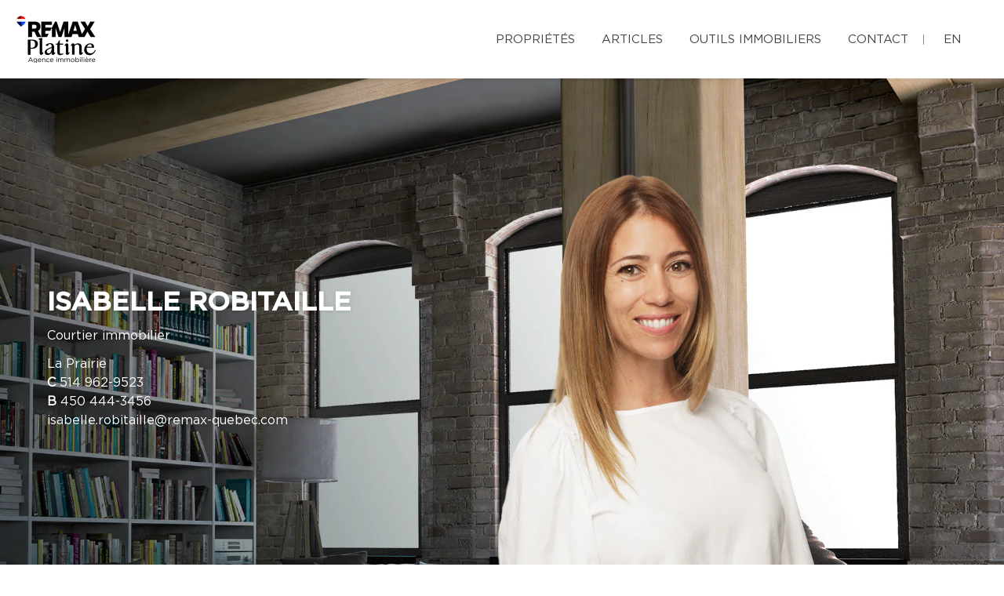

--- FILE ---
content_type: text/html; charset=UTF-8
request_url: https://isabellerobitaille.com/
body_size: 24353
content:
<!DOCTYPE html>
<html lang="fr" class="wide wow-animation scrollTo">
<head>
    <meta charset="utf-8">

                
    <title>Isabelle Robitaille, Courtier immobilier - RE/MAX Platine</title>

    <!-- Meta Tag - Format, viewport and compatibility -->
    <meta name="format-detection" content="telephone=no">
    <meta name="viewport" content="width=device-width, height=device-height, initial-scale=1.0, maximum-scale=1.0, user-scalable=0">
    <meta http-equiv="X-UA-Compatible" content="IE=Edge"><script type="text/javascript">(window.NREUM||(NREUM={})).init={ajax:{deny_list:["bam.nr-data.net"]},feature_flags:["soft_nav"]};(window.NREUM||(NREUM={})).loader_config={licenseKey:"b7ba273758",applicationID:"42499945",browserID:"42501012"};;/*! For license information please see nr-loader-rum-1.308.0.min.js.LICENSE.txt */
(()=>{var e,t,r={163:(e,t,r)=>{"use strict";r.d(t,{j:()=>E});var n=r(384),i=r(1741);var a=r(2555);r(860).K7.genericEvents;const s="experimental.resources",o="register",c=e=>{if(!e||"string"!=typeof e)return!1;try{document.createDocumentFragment().querySelector(e)}catch{return!1}return!0};var d=r(2614),u=r(944),l=r(8122);const f="[data-nr-mask]",g=e=>(0,l.a)(e,(()=>{const e={feature_flags:[],experimental:{allow_registered_children:!1,resources:!1},mask_selector:"*",block_selector:"[data-nr-block]",mask_input_options:{color:!1,date:!1,"datetime-local":!1,email:!1,month:!1,number:!1,range:!1,search:!1,tel:!1,text:!1,time:!1,url:!1,week:!1,textarea:!1,select:!1,password:!0}};return{ajax:{deny_list:void 0,block_internal:!0,enabled:!0,autoStart:!0},api:{get allow_registered_children(){return e.feature_flags.includes(o)||e.experimental.allow_registered_children},set allow_registered_children(t){e.experimental.allow_registered_children=t},duplicate_registered_data:!1},browser_consent_mode:{enabled:!1},distributed_tracing:{enabled:void 0,exclude_newrelic_header:void 0,cors_use_newrelic_header:void 0,cors_use_tracecontext_headers:void 0,allowed_origins:void 0},get feature_flags(){return e.feature_flags},set feature_flags(t){e.feature_flags=t},generic_events:{enabled:!0,autoStart:!0},harvest:{interval:30},jserrors:{enabled:!0,autoStart:!0},logging:{enabled:!0,autoStart:!0},metrics:{enabled:!0,autoStart:!0},obfuscate:void 0,page_action:{enabled:!0},page_view_event:{enabled:!0,autoStart:!0},page_view_timing:{enabled:!0,autoStart:!0},performance:{capture_marks:!1,capture_measures:!1,capture_detail:!0,resources:{get enabled(){return e.feature_flags.includes(s)||e.experimental.resources},set enabled(t){e.experimental.resources=t},asset_types:[],first_party_domains:[],ignore_newrelic:!0}},privacy:{cookies_enabled:!0},proxy:{assets:void 0,beacon:void 0},session:{expiresMs:d.wk,inactiveMs:d.BB},session_replay:{autoStart:!0,enabled:!1,preload:!1,sampling_rate:10,error_sampling_rate:100,collect_fonts:!1,inline_images:!1,fix_stylesheets:!0,mask_all_inputs:!0,get mask_text_selector(){return e.mask_selector},set mask_text_selector(t){c(t)?e.mask_selector="".concat(t,",").concat(f):""===t||null===t?e.mask_selector=f:(0,u.R)(5,t)},get block_class(){return"nr-block"},get ignore_class(){return"nr-ignore"},get mask_text_class(){return"nr-mask"},get block_selector(){return e.block_selector},set block_selector(t){c(t)?e.block_selector+=",".concat(t):""!==t&&(0,u.R)(6,t)},get mask_input_options(){return e.mask_input_options},set mask_input_options(t){t&&"object"==typeof t?e.mask_input_options={...t,password:!0}:(0,u.R)(7,t)}},session_trace:{enabled:!0,autoStart:!0},soft_navigations:{enabled:!0,autoStart:!0},spa:{enabled:!0,autoStart:!0},ssl:void 0,user_actions:{enabled:!0,elementAttributes:["id","className","tagName","type"]}}})());var p=r(6154),m=r(9324);let h=0;const v={buildEnv:m.F3,distMethod:m.Xs,version:m.xv,originTime:p.WN},b={consented:!1},y={appMetadata:{},get consented(){return this.session?.state?.consent||b.consented},set consented(e){b.consented=e},customTransaction:void 0,denyList:void 0,disabled:!1,harvester:void 0,isolatedBacklog:!1,isRecording:!1,loaderType:void 0,maxBytes:3e4,obfuscator:void 0,onerror:void 0,ptid:void 0,releaseIds:{},session:void 0,timeKeeper:void 0,registeredEntities:[],jsAttributesMetadata:{bytes:0},get harvestCount(){return++h}},_=e=>{const t=(0,l.a)(e,y),r=Object.keys(v).reduce((e,t)=>(e[t]={value:v[t],writable:!1,configurable:!0,enumerable:!0},e),{});return Object.defineProperties(t,r)};var w=r(5701);const x=e=>{const t=e.startsWith("http");e+="/",r.p=t?e:"https://"+e};var R=r(7836),k=r(3241);const A={accountID:void 0,trustKey:void 0,agentID:void 0,licenseKey:void 0,applicationID:void 0,xpid:void 0},S=e=>(0,l.a)(e,A),T=new Set;function E(e,t={},r,s){let{init:o,info:c,loader_config:d,runtime:u={},exposed:l=!0}=t;if(!c){const e=(0,n.pV)();o=e.init,c=e.info,d=e.loader_config}e.init=g(o||{}),e.loader_config=S(d||{}),c.jsAttributes??={},p.bv&&(c.jsAttributes.isWorker=!0),e.info=(0,a.D)(c);const f=e.init,m=[c.beacon,c.errorBeacon];T.has(e.agentIdentifier)||(f.proxy.assets&&(x(f.proxy.assets),m.push(f.proxy.assets)),f.proxy.beacon&&m.push(f.proxy.beacon),e.beacons=[...m],function(e){const t=(0,n.pV)();Object.getOwnPropertyNames(i.W.prototype).forEach(r=>{const n=i.W.prototype[r];if("function"!=typeof n||"constructor"===n)return;let a=t[r];e[r]&&!1!==e.exposed&&"micro-agent"!==e.runtime?.loaderType&&(t[r]=(...t)=>{const n=e[r](...t);return a?a(...t):n})})}(e),(0,n.US)("activatedFeatures",w.B)),u.denyList=[...f.ajax.deny_list||[],...f.ajax.block_internal?m:[]],u.ptid=e.agentIdentifier,u.loaderType=r,e.runtime=_(u),T.has(e.agentIdentifier)||(e.ee=R.ee.get(e.agentIdentifier),e.exposed=l,(0,k.W)({agentIdentifier:e.agentIdentifier,drained:!!w.B?.[e.agentIdentifier],type:"lifecycle",name:"initialize",feature:void 0,data:e.config})),T.add(e.agentIdentifier)}},384:(e,t,r)=>{"use strict";r.d(t,{NT:()=>s,US:()=>u,Zm:()=>o,bQ:()=>d,dV:()=>c,pV:()=>l});var n=r(6154),i=r(1863),a=r(1910);const s={beacon:"bam.nr-data.net",errorBeacon:"bam.nr-data.net"};function o(){return n.gm.NREUM||(n.gm.NREUM={}),void 0===n.gm.newrelic&&(n.gm.newrelic=n.gm.NREUM),n.gm.NREUM}function c(){let e=o();return e.o||(e.o={ST:n.gm.setTimeout,SI:n.gm.setImmediate||n.gm.setInterval,CT:n.gm.clearTimeout,XHR:n.gm.XMLHttpRequest,REQ:n.gm.Request,EV:n.gm.Event,PR:n.gm.Promise,MO:n.gm.MutationObserver,FETCH:n.gm.fetch,WS:n.gm.WebSocket},(0,a.i)(...Object.values(e.o))),e}function d(e,t){let r=o();r.initializedAgents??={},t.initializedAt={ms:(0,i.t)(),date:new Date},r.initializedAgents[e]=t}function u(e,t){o()[e]=t}function l(){return function(){let e=o();const t=e.info||{};e.info={beacon:s.beacon,errorBeacon:s.errorBeacon,...t}}(),function(){let e=o();const t=e.init||{};e.init={...t}}(),c(),function(){let e=o();const t=e.loader_config||{};e.loader_config={...t}}(),o()}},782:(e,t,r)=>{"use strict";r.d(t,{T:()=>n});const n=r(860).K7.pageViewTiming},860:(e,t,r)=>{"use strict";r.d(t,{$J:()=>u,K7:()=>c,P3:()=>d,XX:()=>i,Yy:()=>o,df:()=>a,qY:()=>n,v4:()=>s});const n="events",i="jserrors",a="browser/blobs",s="rum",o="browser/logs",c={ajax:"ajax",genericEvents:"generic_events",jserrors:i,logging:"logging",metrics:"metrics",pageAction:"page_action",pageViewEvent:"page_view_event",pageViewTiming:"page_view_timing",sessionReplay:"session_replay",sessionTrace:"session_trace",softNav:"soft_navigations",spa:"spa"},d={[c.pageViewEvent]:1,[c.pageViewTiming]:2,[c.metrics]:3,[c.jserrors]:4,[c.spa]:5,[c.ajax]:6,[c.sessionTrace]:7,[c.softNav]:8,[c.sessionReplay]:9,[c.logging]:10,[c.genericEvents]:11},u={[c.pageViewEvent]:s,[c.pageViewTiming]:n,[c.ajax]:n,[c.spa]:n,[c.softNav]:n,[c.metrics]:i,[c.jserrors]:i,[c.sessionTrace]:a,[c.sessionReplay]:a,[c.logging]:o,[c.genericEvents]:"ins"}},944:(e,t,r)=>{"use strict";r.d(t,{R:()=>i});var n=r(3241);function i(e,t){"function"==typeof console.debug&&(console.debug("New Relic Warning: https://github.com/newrelic/newrelic-browser-agent/blob/main/docs/warning-codes.md#".concat(e),t),(0,n.W)({agentIdentifier:null,drained:null,type:"data",name:"warn",feature:"warn",data:{code:e,secondary:t}}))}},1687:(e,t,r)=>{"use strict";r.d(t,{Ak:()=>d,Ze:()=>f,x3:()=>u});var n=r(3241),i=r(7836),a=r(3606),s=r(860),o=r(2646);const c={};function d(e,t){const r={staged:!1,priority:s.P3[t]||0};l(e),c[e].get(t)||c[e].set(t,r)}function u(e,t){e&&c[e]&&(c[e].get(t)&&c[e].delete(t),p(e,t,!1),c[e].size&&g(e))}function l(e){if(!e)throw new Error("agentIdentifier required");c[e]||(c[e]=new Map)}function f(e="",t="feature",r=!1){if(l(e),!e||!c[e].get(t)||r)return p(e,t);c[e].get(t).staged=!0,g(e)}function g(e){const t=Array.from(c[e]);t.every(([e,t])=>t.staged)&&(t.sort((e,t)=>e[1].priority-t[1].priority),t.forEach(([t])=>{c[e].delete(t),p(e,t)}))}function p(e,t,r=!0){const s=e?i.ee.get(e):i.ee,c=a.i.handlers;if(!s.aborted&&s.backlog&&c){if((0,n.W)({agentIdentifier:e,type:"lifecycle",name:"drain",feature:t}),r){const e=s.backlog[t],r=c[t];if(r){for(let t=0;e&&t<e.length;++t)m(e[t],r);Object.entries(r).forEach(([e,t])=>{Object.values(t||{}).forEach(t=>{t[0]?.on&&t[0]?.context()instanceof o.y&&t[0].on(e,t[1])})})}}s.isolatedBacklog||delete c[t],s.backlog[t]=null,s.emit("drain-"+t,[])}}function m(e,t){var r=e[1];Object.values(t[r]||{}).forEach(t=>{var r=e[0];if(t[0]===r){var n=t[1],i=e[3],a=e[2];n.apply(i,a)}})}},1738:(e,t,r)=>{"use strict";r.d(t,{U:()=>g,Y:()=>f});var n=r(3241),i=r(9908),a=r(1863),s=r(944),o=r(5701),c=r(3969),d=r(8362),u=r(860),l=r(4261);function f(e,t,r,a){const f=a||r;!f||f[e]&&f[e]!==d.d.prototype[e]||(f[e]=function(){(0,i.p)(c.xV,["API/"+e+"/called"],void 0,u.K7.metrics,r.ee),(0,n.W)({agentIdentifier:r.agentIdentifier,drained:!!o.B?.[r.agentIdentifier],type:"data",name:"api",feature:l.Pl+e,data:{}});try{return t.apply(this,arguments)}catch(e){(0,s.R)(23,e)}})}function g(e,t,r,n,s){const o=e.info;null===r?delete o.jsAttributes[t]:o.jsAttributes[t]=r,(s||null===r)&&(0,i.p)(l.Pl+n,[(0,a.t)(),t,r],void 0,"session",e.ee)}},1741:(e,t,r)=>{"use strict";r.d(t,{W:()=>a});var n=r(944),i=r(4261);class a{#e(e,...t){if(this[e]!==a.prototype[e])return this[e](...t);(0,n.R)(35,e)}addPageAction(e,t){return this.#e(i.hG,e,t)}register(e){return this.#e(i.eY,e)}recordCustomEvent(e,t){return this.#e(i.fF,e,t)}setPageViewName(e,t){return this.#e(i.Fw,e,t)}setCustomAttribute(e,t,r){return this.#e(i.cD,e,t,r)}noticeError(e,t){return this.#e(i.o5,e,t)}setUserId(e,t=!1){return this.#e(i.Dl,e,t)}setApplicationVersion(e){return this.#e(i.nb,e)}setErrorHandler(e){return this.#e(i.bt,e)}addRelease(e,t){return this.#e(i.k6,e,t)}log(e,t){return this.#e(i.$9,e,t)}start(){return this.#e(i.d3)}finished(e){return this.#e(i.BL,e)}recordReplay(){return this.#e(i.CH)}pauseReplay(){return this.#e(i.Tb)}addToTrace(e){return this.#e(i.U2,e)}setCurrentRouteName(e){return this.#e(i.PA,e)}interaction(e){return this.#e(i.dT,e)}wrapLogger(e,t,r){return this.#e(i.Wb,e,t,r)}measure(e,t){return this.#e(i.V1,e,t)}consent(e){return this.#e(i.Pv,e)}}},1863:(e,t,r)=>{"use strict";function n(){return Math.floor(performance.now())}r.d(t,{t:()=>n})},1910:(e,t,r)=>{"use strict";r.d(t,{i:()=>a});var n=r(944);const i=new Map;function a(...e){return e.every(e=>{if(i.has(e))return i.get(e);const t="function"==typeof e?e.toString():"",r=t.includes("[native code]"),a=t.includes("nrWrapper");return r||a||(0,n.R)(64,e?.name||t),i.set(e,r),r})}},2555:(e,t,r)=>{"use strict";r.d(t,{D:()=>o,f:()=>s});var n=r(384),i=r(8122);const a={beacon:n.NT.beacon,errorBeacon:n.NT.errorBeacon,licenseKey:void 0,applicationID:void 0,sa:void 0,queueTime:void 0,applicationTime:void 0,ttGuid:void 0,user:void 0,account:void 0,product:void 0,extra:void 0,jsAttributes:{},userAttributes:void 0,atts:void 0,transactionName:void 0,tNamePlain:void 0};function s(e){try{return!!e.licenseKey&&!!e.errorBeacon&&!!e.applicationID}catch(e){return!1}}const o=e=>(0,i.a)(e,a)},2614:(e,t,r)=>{"use strict";r.d(t,{BB:()=>s,H3:()=>n,g:()=>d,iL:()=>c,tS:()=>o,uh:()=>i,wk:()=>a});const n="NRBA",i="SESSION",a=144e5,s=18e5,o={STARTED:"session-started",PAUSE:"session-pause",RESET:"session-reset",RESUME:"session-resume",UPDATE:"session-update"},c={SAME_TAB:"same-tab",CROSS_TAB:"cross-tab"},d={OFF:0,FULL:1,ERROR:2}},2646:(e,t,r)=>{"use strict";r.d(t,{y:()=>n});class n{constructor(e){this.contextId=e}}},2843:(e,t,r)=>{"use strict";r.d(t,{G:()=>a,u:()=>i});var n=r(3878);function i(e,t=!1,r,i){(0,n.DD)("visibilitychange",function(){if(t)return void("hidden"===document.visibilityState&&e());e(document.visibilityState)},r,i)}function a(e,t,r){(0,n.sp)("pagehide",e,t,r)}},3241:(e,t,r)=>{"use strict";r.d(t,{W:()=>a});var n=r(6154);const i="newrelic";function a(e={}){try{n.gm.dispatchEvent(new CustomEvent(i,{detail:e}))}catch(e){}}},3606:(e,t,r)=>{"use strict";r.d(t,{i:()=>a});var n=r(9908);a.on=s;var i=a.handlers={};function a(e,t,r,a){s(a||n.d,i,e,t,r)}function s(e,t,r,i,a){a||(a="feature"),e||(e=n.d);var s=t[a]=t[a]||{};(s[r]=s[r]||[]).push([e,i])}},3878:(e,t,r)=>{"use strict";function n(e,t){return{capture:e,passive:!1,signal:t}}function i(e,t,r=!1,i){window.addEventListener(e,t,n(r,i))}function a(e,t,r=!1,i){document.addEventListener(e,t,n(r,i))}r.d(t,{DD:()=>a,jT:()=>n,sp:()=>i})},3969:(e,t,r)=>{"use strict";r.d(t,{TZ:()=>n,XG:()=>o,rs:()=>i,xV:()=>s,z_:()=>a});const n=r(860).K7.metrics,i="sm",a="cm",s="storeSupportabilityMetrics",o="storeEventMetrics"},4234:(e,t,r)=>{"use strict";r.d(t,{W:()=>a});var n=r(7836),i=r(1687);class a{constructor(e,t){this.agentIdentifier=e,this.ee=n.ee.get(e),this.featureName=t,this.blocked=!1}deregisterDrain(){(0,i.x3)(this.agentIdentifier,this.featureName)}}},4261:(e,t,r)=>{"use strict";r.d(t,{$9:()=>d,BL:()=>o,CH:()=>g,Dl:()=>_,Fw:()=>y,PA:()=>h,Pl:()=>n,Pv:()=>k,Tb:()=>l,U2:()=>a,V1:()=>R,Wb:()=>x,bt:()=>b,cD:()=>v,d3:()=>w,dT:()=>c,eY:()=>p,fF:()=>f,hG:()=>i,k6:()=>s,nb:()=>m,o5:()=>u});const n="api-",i="addPageAction",a="addToTrace",s="addRelease",o="finished",c="interaction",d="log",u="noticeError",l="pauseReplay",f="recordCustomEvent",g="recordReplay",p="register",m="setApplicationVersion",h="setCurrentRouteName",v="setCustomAttribute",b="setErrorHandler",y="setPageViewName",_="setUserId",w="start",x="wrapLogger",R="measure",k="consent"},5289:(e,t,r)=>{"use strict";r.d(t,{GG:()=>s,Qr:()=>c,sB:()=>o});var n=r(3878),i=r(6389);function a(){return"undefined"==typeof document||"complete"===document.readyState}function s(e,t){if(a())return e();const r=(0,i.J)(e),s=setInterval(()=>{a()&&(clearInterval(s),r())},500);(0,n.sp)("load",r,t)}function o(e){if(a())return e();(0,n.DD)("DOMContentLoaded",e)}function c(e){if(a())return e();(0,n.sp)("popstate",e)}},5607:(e,t,r)=>{"use strict";r.d(t,{W:()=>n});const n=(0,r(9566).bz)()},5701:(e,t,r)=>{"use strict";r.d(t,{B:()=>a,t:()=>s});var n=r(3241);const i=new Set,a={};function s(e,t){const r=t.agentIdentifier;a[r]??={},e&&"object"==typeof e&&(i.has(r)||(t.ee.emit("rumresp",[e]),a[r]=e,i.add(r),(0,n.W)({agentIdentifier:r,loaded:!0,drained:!0,type:"lifecycle",name:"load",feature:void 0,data:e})))}},6154:(e,t,r)=>{"use strict";r.d(t,{OF:()=>c,RI:()=>i,WN:()=>u,bv:()=>a,eN:()=>l,gm:()=>s,mw:()=>o,sb:()=>d});var n=r(1863);const i="undefined"!=typeof window&&!!window.document,a="undefined"!=typeof WorkerGlobalScope&&("undefined"!=typeof self&&self instanceof WorkerGlobalScope&&self.navigator instanceof WorkerNavigator||"undefined"!=typeof globalThis&&globalThis instanceof WorkerGlobalScope&&globalThis.navigator instanceof WorkerNavigator),s=i?window:"undefined"!=typeof WorkerGlobalScope&&("undefined"!=typeof self&&self instanceof WorkerGlobalScope&&self||"undefined"!=typeof globalThis&&globalThis instanceof WorkerGlobalScope&&globalThis),o=Boolean("hidden"===s?.document?.visibilityState),c=/iPad|iPhone|iPod/.test(s.navigator?.userAgent),d=c&&"undefined"==typeof SharedWorker,u=((()=>{const e=s.navigator?.userAgent?.match(/Firefox[/\s](\d+\.\d+)/);Array.isArray(e)&&e.length>=2&&e[1]})(),Date.now()-(0,n.t)()),l=()=>"undefined"!=typeof PerformanceNavigationTiming&&s?.performance?.getEntriesByType("navigation")?.[0]?.responseStart},6389:(e,t,r)=>{"use strict";function n(e,t=500,r={}){const n=r?.leading||!1;let i;return(...r)=>{n&&void 0===i&&(e.apply(this,r),i=setTimeout(()=>{i=clearTimeout(i)},t)),n||(clearTimeout(i),i=setTimeout(()=>{e.apply(this,r)},t))}}function i(e){let t=!1;return(...r)=>{t||(t=!0,e.apply(this,r))}}r.d(t,{J:()=>i,s:()=>n})},6630:(e,t,r)=>{"use strict";r.d(t,{T:()=>n});const n=r(860).K7.pageViewEvent},7699:(e,t,r)=>{"use strict";r.d(t,{It:()=>a,KC:()=>o,No:()=>i,qh:()=>s});var n=r(860);const i=16e3,a=1e6,s="SESSION_ERROR",o={[n.K7.logging]:!0,[n.K7.genericEvents]:!1,[n.K7.jserrors]:!1,[n.K7.ajax]:!1}},7836:(e,t,r)=>{"use strict";r.d(t,{P:()=>o,ee:()=>c});var n=r(384),i=r(8990),a=r(2646),s=r(5607);const o="nr@context:".concat(s.W),c=function e(t,r){var n={},s={},u={},l=!1;try{l=16===r.length&&d.initializedAgents?.[r]?.runtime.isolatedBacklog}catch(e){}var f={on:p,addEventListener:p,removeEventListener:function(e,t){var r=n[e];if(!r)return;for(var i=0;i<r.length;i++)r[i]===t&&r.splice(i,1)},emit:function(e,r,n,i,a){!1!==a&&(a=!0);if(c.aborted&&!i)return;t&&a&&t.emit(e,r,n);var o=g(n);m(e).forEach(e=>{e.apply(o,r)});var d=v()[s[e]];d&&d.push([f,e,r,o]);return o},get:h,listeners:m,context:g,buffer:function(e,t){const r=v();if(t=t||"feature",f.aborted)return;Object.entries(e||{}).forEach(([e,n])=>{s[n]=t,t in r||(r[t]=[])})},abort:function(){f._aborted=!0,Object.keys(f.backlog).forEach(e=>{delete f.backlog[e]})},isBuffering:function(e){return!!v()[s[e]]},debugId:r,backlog:l?{}:t&&"object"==typeof t.backlog?t.backlog:{},isolatedBacklog:l};return Object.defineProperty(f,"aborted",{get:()=>{let e=f._aborted||!1;return e||(t&&(e=t.aborted),e)}}),f;function g(e){return e&&e instanceof a.y?e:e?(0,i.I)(e,o,()=>new a.y(o)):new a.y(o)}function p(e,t){n[e]=m(e).concat(t)}function m(e){return n[e]||[]}function h(t){return u[t]=u[t]||e(f,t)}function v(){return f.backlog}}(void 0,"globalEE"),d=(0,n.Zm)();d.ee||(d.ee=c)},8122:(e,t,r)=>{"use strict";r.d(t,{a:()=>i});var n=r(944);function i(e,t){try{if(!e||"object"!=typeof e)return(0,n.R)(3);if(!t||"object"!=typeof t)return(0,n.R)(4);const r=Object.create(Object.getPrototypeOf(t),Object.getOwnPropertyDescriptors(t)),a=0===Object.keys(r).length?e:r;for(let s in a)if(void 0!==e[s])try{if(null===e[s]){r[s]=null;continue}Array.isArray(e[s])&&Array.isArray(t[s])?r[s]=Array.from(new Set([...e[s],...t[s]])):"object"==typeof e[s]&&"object"==typeof t[s]?r[s]=i(e[s],t[s]):r[s]=e[s]}catch(e){r[s]||(0,n.R)(1,e)}return r}catch(e){(0,n.R)(2,e)}}},8362:(e,t,r)=>{"use strict";r.d(t,{d:()=>a});var n=r(9566),i=r(1741);class a extends i.W{agentIdentifier=(0,n.LA)(16)}},8374:(e,t,r)=>{r.nc=(()=>{try{return document?.currentScript?.nonce}catch(e){}return""})()},8990:(e,t,r)=>{"use strict";r.d(t,{I:()=>i});var n=Object.prototype.hasOwnProperty;function i(e,t,r){if(n.call(e,t))return e[t];var i=r();if(Object.defineProperty&&Object.keys)try{return Object.defineProperty(e,t,{value:i,writable:!0,enumerable:!1}),i}catch(e){}return e[t]=i,i}},9324:(e,t,r)=>{"use strict";r.d(t,{F3:()=>i,Xs:()=>a,xv:()=>n});const n="1.308.0",i="PROD",a="CDN"},9566:(e,t,r)=>{"use strict";r.d(t,{LA:()=>o,bz:()=>s});var n=r(6154);const i="xxxxxxxx-xxxx-4xxx-yxxx-xxxxxxxxxxxx";function a(e,t){return e?15&e[t]:16*Math.random()|0}function s(){const e=n.gm?.crypto||n.gm?.msCrypto;let t,r=0;return e&&e.getRandomValues&&(t=e.getRandomValues(new Uint8Array(30))),i.split("").map(e=>"x"===e?a(t,r++).toString(16):"y"===e?(3&a()|8).toString(16):e).join("")}function o(e){const t=n.gm?.crypto||n.gm?.msCrypto;let r,i=0;t&&t.getRandomValues&&(r=t.getRandomValues(new Uint8Array(e)));const s=[];for(var o=0;o<e;o++)s.push(a(r,i++).toString(16));return s.join("")}},9908:(e,t,r)=>{"use strict";r.d(t,{d:()=>n,p:()=>i});var n=r(7836).ee.get("handle");function i(e,t,r,i,a){a?(a.buffer([e],i),a.emit(e,t,r)):(n.buffer([e],i),n.emit(e,t,r))}}},n={};function i(e){var t=n[e];if(void 0!==t)return t.exports;var a=n[e]={exports:{}};return r[e](a,a.exports,i),a.exports}i.m=r,i.d=(e,t)=>{for(var r in t)i.o(t,r)&&!i.o(e,r)&&Object.defineProperty(e,r,{enumerable:!0,get:t[r]})},i.f={},i.e=e=>Promise.all(Object.keys(i.f).reduce((t,r)=>(i.f[r](e,t),t),[])),i.u=e=>"nr-rum-1.308.0.min.js",i.o=(e,t)=>Object.prototype.hasOwnProperty.call(e,t),e={},t="NRBA-1.308.0.PROD:",i.l=(r,n,a,s)=>{if(e[r])e[r].push(n);else{var o,c;if(void 0!==a)for(var d=document.getElementsByTagName("script"),u=0;u<d.length;u++){var l=d[u];if(l.getAttribute("src")==r||l.getAttribute("data-webpack")==t+a){o=l;break}}if(!o){c=!0;var f={296:"sha512-+MIMDsOcckGXa1EdWHqFNv7P+JUkd5kQwCBr3KE6uCvnsBNUrdSt4a/3/L4j4TxtnaMNjHpza2/erNQbpacJQA=="};(o=document.createElement("script")).charset="utf-8",i.nc&&o.setAttribute("nonce",i.nc),o.setAttribute("data-webpack",t+a),o.src=r,0!==o.src.indexOf(window.location.origin+"/")&&(o.crossOrigin="anonymous"),f[s]&&(o.integrity=f[s])}e[r]=[n];var g=(t,n)=>{o.onerror=o.onload=null,clearTimeout(p);var i=e[r];if(delete e[r],o.parentNode&&o.parentNode.removeChild(o),i&&i.forEach(e=>e(n)),t)return t(n)},p=setTimeout(g.bind(null,void 0,{type:"timeout",target:o}),12e4);o.onerror=g.bind(null,o.onerror),o.onload=g.bind(null,o.onload),c&&document.head.appendChild(o)}},i.r=e=>{"undefined"!=typeof Symbol&&Symbol.toStringTag&&Object.defineProperty(e,Symbol.toStringTag,{value:"Module"}),Object.defineProperty(e,"__esModule",{value:!0})},i.p="https://js-agent.newrelic.com/",(()=>{var e={374:0,840:0};i.f.j=(t,r)=>{var n=i.o(e,t)?e[t]:void 0;if(0!==n)if(n)r.push(n[2]);else{var a=new Promise((r,i)=>n=e[t]=[r,i]);r.push(n[2]=a);var s=i.p+i.u(t),o=new Error;i.l(s,r=>{if(i.o(e,t)&&(0!==(n=e[t])&&(e[t]=void 0),n)){var a=r&&("load"===r.type?"missing":r.type),s=r&&r.target&&r.target.src;o.message="Loading chunk "+t+" failed: ("+a+": "+s+")",o.name="ChunkLoadError",o.type=a,o.request=s,n[1](o)}},"chunk-"+t,t)}};var t=(t,r)=>{var n,a,[s,o,c]=r,d=0;if(s.some(t=>0!==e[t])){for(n in o)i.o(o,n)&&(i.m[n]=o[n]);if(c)c(i)}for(t&&t(r);d<s.length;d++)a=s[d],i.o(e,a)&&e[a]&&e[a][0](),e[a]=0},r=self["webpackChunk:NRBA-1.308.0.PROD"]=self["webpackChunk:NRBA-1.308.0.PROD"]||[];r.forEach(t.bind(null,0)),r.push=t.bind(null,r.push.bind(r))})(),(()=>{"use strict";i(8374);var e=i(8362),t=i(860);const r=Object.values(t.K7);var n=i(163);var a=i(9908),s=i(1863),o=i(4261),c=i(1738);var d=i(1687),u=i(4234),l=i(5289),f=i(6154),g=i(944),p=i(384);const m=e=>f.RI&&!0===e?.privacy.cookies_enabled;function h(e){return!!(0,p.dV)().o.MO&&m(e)&&!0===e?.session_trace.enabled}var v=i(6389),b=i(7699);class y extends u.W{constructor(e,t){super(e.agentIdentifier,t),this.agentRef=e,this.abortHandler=void 0,this.featAggregate=void 0,this.loadedSuccessfully=void 0,this.onAggregateImported=new Promise(e=>{this.loadedSuccessfully=e}),this.deferred=Promise.resolve(),!1===e.init[this.featureName].autoStart?this.deferred=new Promise((t,r)=>{this.ee.on("manual-start-all",(0,v.J)(()=>{(0,d.Ak)(e.agentIdentifier,this.featureName),t()}))}):(0,d.Ak)(e.agentIdentifier,t)}importAggregator(e,t,r={}){if(this.featAggregate)return;const n=async()=>{let n;await this.deferred;try{if(m(e.init)){const{setupAgentSession:t}=await i.e(296).then(i.bind(i,3305));n=t(e)}}catch(e){(0,g.R)(20,e),this.ee.emit("internal-error",[e]),(0,a.p)(b.qh,[e],void 0,this.featureName,this.ee)}try{if(!this.#t(this.featureName,n,e.init))return(0,d.Ze)(this.agentIdentifier,this.featureName),void this.loadedSuccessfully(!1);const{Aggregate:i}=await t();this.featAggregate=new i(e,r),e.runtime.harvester.initializedAggregates.push(this.featAggregate),this.loadedSuccessfully(!0)}catch(e){(0,g.R)(34,e),this.abortHandler?.(),(0,d.Ze)(this.agentIdentifier,this.featureName,!0),this.loadedSuccessfully(!1),this.ee&&this.ee.abort()}};f.RI?(0,l.GG)(()=>n(),!0):n()}#t(e,r,n){if(this.blocked)return!1;switch(e){case t.K7.sessionReplay:return h(n)&&!!r;case t.K7.sessionTrace:return!!r;default:return!0}}}var _=i(6630),w=i(2614),x=i(3241);class R extends y{static featureName=_.T;constructor(e){var t;super(e,_.T),this.setupInspectionEvents(e.agentIdentifier),t=e,(0,c.Y)(o.Fw,function(e,r){"string"==typeof e&&("/"!==e.charAt(0)&&(e="/"+e),t.runtime.customTransaction=(r||"http://custom.transaction")+e,(0,a.p)(o.Pl+o.Fw,[(0,s.t)()],void 0,void 0,t.ee))},t),this.importAggregator(e,()=>i.e(296).then(i.bind(i,3943)))}setupInspectionEvents(e){const t=(t,r)=>{t&&(0,x.W)({agentIdentifier:e,timeStamp:t.timeStamp,loaded:"complete"===t.target.readyState,type:"window",name:r,data:t.target.location+""})};(0,l.sB)(e=>{t(e,"DOMContentLoaded")}),(0,l.GG)(e=>{t(e,"load")}),(0,l.Qr)(e=>{t(e,"navigate")}),this.ee.on(w.tS.UPDATE,(t,r)=>{(0,x.W)({agentIdentifier:e,type:"lifecycle",name:"session",data:r})})}}class k extends e.d{constructor(e){var t;(super(),f.gm)?(this.features={},(0,p.bQ)(this.agentIdentifier,this),this.desiredFeatures=new Set(e.features||[]),this.desiredFeatures.add(R),(0,n.j)(this,e,e.loaderType||"agent"),t=this,(0,c.Y)(o.cD,function(e,r,n=!1){if("string"==typeof e){if(["string","number","boolean"].includes(typeof r)||null===r)return(0,c.U)(t,e,r,o.cD,n);(0,g.R)(40,typeof r)}else(0,g.R)(39,typeof e)},t),function(e){(0,c.Y)(o.Dl,function(t,r=!1){if("string"!=typeof t&&null!==t)return void(0,g.R)(41,typeof t);const n=e.info.jsAttributes["enduser.id"];r&&null!=n&&n!==t?(0,a.p)(o.Pl+"setUserIdAndResetSession",[t],void 0,"session",e.ee):(0,c.U)(e,"enduser.id",t,o.Dl,!0)},e)}(this),function(e){(0,c.Y)(o.nb,function(t){if("string"==typeof t||null===t)return(0,c.U)(e,"application.version",t,o.nb,!1);(0,g.R)(42,typeof t)},e)}(this),function(e){(0,c.Y)(o.d3,function(){e.ee.emit("manual-start-all")},e)}(this),function(e){(0,c.Y)(o.Pv,function(t=!0){if("boolean"==typeof t){if((0,a.p)(o.Pl+o.Pv,[t],void 0,"session",e.ee),e.runtime.consented=t,t){const t=e.features.page_view_event;t.onAggregateImported.then(e=>{const r=t.featAggregate;e&&!r.sentRum&&r.sendRum()})}}else(0,g.R)(65,typeof t)},e)}(this),this.run()):(0,g.R)(21)}get config(){return{info:this.info,init:this.init,loader_config:this.loader_config,runtime:this.runtime}}get api(){return this}run(){try{const e=function(e){const t={};return r.forEach(r=>{t[r]=!!e[r]?.enabled}),t}(this.init),n=[...this.desiredFeatures];n.sort((e,r)=>t.P3[e.featureName]-t.P3[r.featureName]),n.forEach(r=>{if(!e[r.featureName]&&r.featureName!==t.K7.pageViewEvent)return;if(r.featureName===t.K7.spa)return void(0,g.R)(67);const n=function(e){switch(e){case t.K7.ajax:return[t.K7.jserrors];case t.K7.sessionTrace:return[t.K7.ajax,t.K7.pageViewEvent];case t.K7.sessionReplay:return[t.K7.sessionTrace];case t.K7.pageViewTiming:return[t.K7.pageViewEvent];default:return[]}}(r.featureName).filter(e=>!(e in this.features));n.length>0&&(0,g.R)(36,{targetFeature:r.featureName,missingDependencies:n}),this.features[r.featureName]=new r(this)})}catch(e){(0,g.R)(22,e);for(const e in this.features)this.features[e].abortHandler?.();const t=(0,p.Zm)();delete t.initializedAgents[this.agentIdentifier]?.features,delete this.sharedAggregator;return t.ee.get(this.agentIdentifier).abort(),!1}}}var A=i(2843),S=i(782);class T extends y{static featureName=S.T;constructor(e){super(e,S.T),f.RI&&((0,A.u)(()=>(0,a.p)("docHidden",[(0,s.t)()],void 0,S.T,this.ee),!0),(0,A.G)(()=>(0,a.p)("winPagehide",[(0,s.t)()],void 0,S.T,this.ee)),this.importAggregator(e,()=>i.e(296).then(i.bind(i,2117))))}}var E=i(3969);class I extends y{static featureName=E.TZ;constructor(e){super(e,E.TZ),f.RI&&document.addEventListener("securitypolicyviolation",e=>{(0,a.p)(E.xV,["Generic/CSPViolation/Detected"],void 0,this.featureName,this.ee)}),this.importAggregator(e,()=>i.e(296).then(i.bind(i,9623)))}}new k({features:[R,T,I],loaderType:"lite"})})()})();</script>

    <!-- Meta Tags -->
                        <meta name="description" content="RE/MAX Platine c'est plus de 160 courtiers immobiliers désirant vous offrir le meilleur service pour pouvoir vendre votre propriété plus rapidement."/>
            
    
    
    <!-- Favicon -->
                    <link rel="icon" href="https://d1c1nnmg2cxgwe.cloudfront.net/agences/remax-platine/images/favicon-2025.svg" type="image/x-icon">

    <!-- Montserrat Google Font -->
    <link rel="stylesheet" type="text/css" href="//fonts.googleapis.com/css?family=Montserrat:400,700%7CLato:400,700'">
    <!-- CSS Original Theme -->
    <link rel="stylesheet" href="https://d1c1nnmg2cxgwe.cloudfront.net/agences/remax-platine/css/style.min.css?v=1767623647">
    <!-- CSS Custom Remax Agence -->
    <link rel="stylesheet" href="https://d1c1nnmg2cxgwe.cloudfront.net/agences/remax-platine/build/css/styles.min.css?v=1767623647" />

    <!-- CSS Styles dedicated to microsites -->
    <link href="/css/remax-platine/microsite_main.css?v=1767623647" rel="stylesheet" type="text/css" media="all"/>

            <link href="https://d1c1nnmg2cxgwe.cloudfront.net/css/microsite/courtier.css?v=1767623647" rel="stylesheet" type="text/css" media="all"/>
    
    <link href="https://d1c1nnmg2cxgwe.cloudfront.net/css/microsite/fixes.css?v=1767623647" rel="stylesheet" type="text/css" media="all"/>

    <link rel="stylesheet" href="https://d1c1nnmg2cxgwe.cloudfront.net/agences/remax-platine/build/css/footer_microsite.min.css?v=1767623647" />

    <link href="https://d1c1nnmg2cxgwe.cloudfront.net/css/libs/lightbox.min.css?v=1767623647" rel="stylesheet" type="text/css" media="all" />


    <!--[if lt IE 10]>
    <div style="background: #212121; padding: 10px 0; box-shadow: 3px 3px 5px 0 rgba(0,0,0,.3); clear: both; text-align:center; position: relative; z-index:1;">
        <a href="http://windows.microsoft.com/en-US/internet-explorer/">
            <img src="https://d1c1nnmg2cxgwe.cloudfront.net/agences/remax-platine/images/ie8-panel/warning_bar_0000_us.jpg" border="0" height="42" width="820" alt="You are using an outdated browser. For a faster, safer browsing experience, upgrade for free today.">
        </a>
    </div>

    <script src="https://d1c1nnmg2cxgwe.cloudfront.net/agences/remax-platine/js/html5shiv.min.js"></script>
    <![endif]-->

    <!-- OG Tags -->
    <!-- og meta tags -->
    <!-- OG TAGS -->
            <meta property="og:site_name" content="Isabelle Robitaille, Courtier immobilier - RE/MAX Platine" />
                <meta property="og:url" content="https://isabellerobitaille.com/" />
                <meta property="og:type" content="website" />
                <meta property="og:image" content="https://ucarecdn.com/dd7448bd-9755-4382-a642-3518f43882a4/-/crop/2000x999/0,0/-/preview/" />
                    <meta property="og:image:width" content="2000" />
            <meta property="og:image:height" content="999" />
                        <meta property="og:title" content="Isabelle Robitaille, Courtier immobilier - RE/MAX Platine" />
        
<meta property="fb:app_id" content="782970891843608" />
<!-- /og meta tags -->
    <!-- Google Analytics Global -->
    
	<!-- Google Tag Manager : remax-agences.com -->
	<!-- Also uses Google Analytics consent as this GTM only loads GA -->
	<script type="didomi/javascript" data-vendor="c:googleana-4TXnJigR">(function(w,d,s,l,i){w[l]=w[l]||[];w[l].push({'gtm.start':
	new Date().getTime(),event:'gtm.js'});var f=d.getElementsByTagName(s)[0],
	j=d.createElement(s),dl=l!='dataLayer'?'&l='+l:'';j.async=true;j.src=
	'https://www.googletagmanager.com/gtm.js?id='+i+dl;f.parentNode.insertBefore(j,f);
	})(window,document,'script','dataLayer','GTM-KZ3P45R');</script>
	<!-- End Google Tag Manager -->

	
								
					<!-- Global site tag (gtag.js) - Google Analytics -->
			<script type="didomi/javascript" data-vendor="c:googleana-4TXnJigR" async src="https://www.googletagmanager.com/gtag/js?id=UA-108568292-43"></script>
			<script type="didomi/javascript" data-vendor="c:googleana-4TXnJigR" >
				window.dataLayer = window.dataLayer || [];
				function gtag(){dataLayer.push(arguments);}
				gtag('js', new Date());

				gtag('config', 'UA-108568292-43');
			</script>
		

                            
                    <!-- Global site tag (gtag.js) - Google Analytics -->
            <script type="didomi/javascript" data-vendor="c:googleana-4TXnJigR" async src="https://www.googletagmanager.com/gtag/js?id=G-6XHWDEPT4F"></script>
            <script type="didomi/javascript" data-vendor="c:googleana-4TXnJigR" >

            window.dataLayer = window.dataLayer || [];
            function gtag(){dataLayer.push(arguments);}
            gtag('js', new Date());

            gtag('config', 'G-6XHWDEPT4F');
            </script>
        	
    <!-- Re-Captcha -->
    <script src='https://www.google.com/recaptcha/api.js?onload=onloadRecaptchaCallback&render=explicit&hl=fr'></script>

    <link rel="stylesheet" href="https://d1c1nnmg2cxgwe.cloudfront.net/build/css/maps.min.css?v=1767623647" />

    
    <script src="https://d1c1nnmg2cxgwe.cloudfront.net/js/libs/jquery.min.js"></script>

    <!-- Facebook Pixel -->
    
    <!-- Vidéo header styles -->
    
    <!-- Custom Imports -->
    <link rel="stylesheet" type="text/css" href="/build/css/microsite.css?v=1767623647" />
        <!-- End Custom Imports -->

    <link href="https://d1c1nnmg2cxgwe.cloudfront.net/fonts/fontawesome-pro-5.3.1-web/css/all.css" rel="stylesheet" type="text/css">

    </head>

<body class="microsite  " data-lang="fr">

			<!-- Google Tag Manager (noscript) -->
		<script type="didomi/html" data-vendor="c:googleana-4TXnJigR">
			<noscript><iframe src="https://www.googletagmanager.com/ns.html?id=GTM-KZ3P45R" height="0" width="0" style="display:none;visibility:hidden"></iframe></noscript>
		</script>
		<!-- End Google Tag Manager (noscript) -->
	
<div id="overlay"></div>


<!-- Facebook SDK -->
<div id="fb-root"></div>
<script type="didomi/javascript" data-vendor="didomi:facebook">
    (function(d, s, id) {
        var js, fjs = d.getElementsByTagName(s)[0];
        if (d.getElementById(id)) return;
        js = d.createElement(s); js.id = id;
        js.src = "//connect.facebook.net/fr_CA/sdk.js#xfbml=1&version=v2.8&appId=200614020419294";
        fjs.parentNode.insertBefore(js, fjs);
    }(document, 'script', 'facebook-jssdk'));</script>

<!-- Page -->
<div class="page">

<!-- Navigation -->
<!-- Page Head-->

<header class="new-theme white-style">
            <a href="/fr/" class="logo logo-dark"><img src="https://ucarecdn.com/c935d792-b6a3-43fd-b878-11b2c29be944/" alt="RE/MAX Platine"/></a>
        <a href="/fr/" class="logo logo-light"><img src="https://ucarecdn.com/24fe4fec-332a-4b1e-8efc-542012985681/" alt="RE/MAX Platine"/></a>
        <nav class="mobile-nav">
        <div id="mobile_menu_nav">
                        <div id="hamburger">
                <span></span>
                <span></span>
                <span></span>
                <span></span>
            </div>
        </div>
    </nav>
    <nav class="main-nav">
        <ul>
                            <li>
                    <a href="/fr/mes-proprietes.html">Propriétés</a>
                </li>
            
                            <li ><a
                            href="/fr/articles">Articles</a>
                </li>
                                                <li>
                <a href="/fr/outils/calculatrice-hypothecaire.html">Outils immobiliers</a>
            </li>
            <li><a href="/fr/#contact">Contact</a></li>
            <li class="lang"><a href="/en/">en</a></li>
        </ul>
    </nav>
</header>
<nav id="mobile-menu">
    <ul>
        <li><a href="/fr/"> Accueil </a></li>
                    <li>
                <a href="/fr/mes-proprietes.html">Propriétés</a>
            </li>
        
                    <li ><a
                        href="/fr/articles">Articles</a>
            </li>
        
                        <li>
            <a href="/fr/outils/calculatrice-hypothecaire.html">Outils immobiliers</a>
        </li>
        <li><a href="/fr/#contact">Contact</a></li>
        <li><a href="/en/">en</a></li>

    </ul>

    <ul class="social-nav">
                                                    </ul>
</nav>

<script type="text/javascript">
    $(function () {
        function getMobileOperatingSystem() {
            var userAgent = navigator.userAgent || navigator.vendor || window.opera;

                // Windows Phone must come first because its UA also contains "Android"
            if (/windows phone/i.test(userAgent)) {
                return "Windows Phone";
            }

            if (/android/i.test(userAgent)) {
                return "Android";
            }

            // iOS detection from: http://stackoverflow.com/a/9039885/177710
            if (/iPad|iPhone|iPod/.test(userAgent) && !window.MSStream) {
                return "iOS";
            }

            return "unknown";
        }

        var ua = getMobileOperatingSystem();
        if(ua !== "unknown"){
            // we need inline block display, otherwise it is messing up the navbar
            $("#send_sms_from_microsite").css("display", "inline-block");

            // https://stackoverflow.com/questions/6480462/how-to-pre-populate-the-sms-body-text-via-an-html-link
            var sep = "?";
            if(ua == "iOS") {
                sep = "&";
            }
            $("#send_sms_from_microsite>a").attr("href", "sms:"+sep+"body="+encodeURI("SMS de votre site web:\n"));
        }
    });
</script>

<script>

    // Hide header on scroll down
    var didScroll;
    var lastScrollTop = 0;
    var delta = 5;
    var navbarHeight = $('header').outerHeight();

    $(window).scroll(function(event) {
        didScroll = true;
    });

    setInterval(function() {
        if (didScroll) {
            hasScrolled();
            didScroll = false;
        }
    }, 250);

    function hasScrolled() {
        var st = $(this).scrollTop();

        if(st == 0) {
            $('.page').css('margin-top', '0');
            $('header').removeClass('sticky nav-up');
        }

        // Make scroll more than delta
        if(Math.abs(lastScrollTop - st) <= delta) {
            return;
        }

        // If scrolled down and past the navbar, add class .nav-up.
        if (st > lastScrollTop) {

            if(st > navbarHeight) {
                $('.page').css('margin-top', navbarHeight + 'px');
                $('header').removeClass('nav-down').addClass('nav-up sticky');
            }

        } else {

            if(st <= navbarHeight) {
                $('.page').css('margin-top', '0');
                $('header').removeClass('sticky nav-up');
            } else {
                $('header').removeClass('nav-up').addClass('nav-down');
            }

        }

        lastScrollTop = st;
    }
</script>
<main class="page-content page-microsite">
            <section class="context-dark backstretch" data-background="https://ucarecdn.com/dd7448bd-9755-4382-a642-3518f43882a4/-/crop/2000x999/0,0/-/preview/">
            <div class="shell courtier-header text-left" >

                <div class="word-break">
                    <h1 style="margin-bottom:0px!important" class="text-bold">Isabelle Robitaille</h1>
                    <ul class="list-unstyled">
                        <li class="reveal-block courtier-titre">Courtier immobilier</li>
                        <li class="reveal-block courtier-name"></li>
                    </ul>

                    <address class="contact-info">
                        <ul class="list-unstyled p" style="margin-top: 9px;">
                            <li class="reveal-block offset-top-30">
                                                                                                            La Prairie                                                                                                </li>

                                                            <li class="reveal-block">
                                    <strong>C</strong> <a href="tel:514 962-9523" class="reveal-inline-block">514 962-9523</a>
                                </li>
                            
                                                            <li class="reveal-block">
                                    <strong>B</strong> <a href="tel:450 444-3456" class="reveal-inline-block">450 444-3456</a>
                                </li>
                                                        <li class="reveal-block email-break">
                                <a target="_blank" href="mailto:isabelle.robitaille@remax-quebec.com" class="reveal-inline-block">isabelle.robitaille@remax-quebec.com</a>
                            </li>
                        </ul>
                    </address>

                    <address class="contact-info contact-info-social text-sm-left text-md-left">
                                                
                        
                        
                                                                    </address>

                </div>
            </div>
        </section>
            
    
    <!-- extra members -->
    
    <!-- HTML custom -->
    
    <!-- Call to action -->
    
    <!-- Section Presentation Video -->
    
    
        <!-- Section Featured Property -->
        
        <!-- Section Properties -->
        <a id="my-properties" class="sticky-anchor"></a>

        <section class="section-xs-34 section-sm-50 section-md-66 section-lg-85">
            <div class="shell">
                                    <h3 class="text-center">Propriétés récentes</h3>
                                <hr class="divider bg-saffron">

                
                                                            <section class="mapSection">
    <div id="map-canvas"></div>
    <div class="map-loader"><img src="/img/mapmarker.png" alt="Chargement"/><span>Chargement<span></div>
</section>                    
                    <div class="properties range">

    
    
            <div class="div-link single-property cell-xs-12 cell-sm-6 cell-md-4 offset-sm-top-0">
        <div class="image-container">
            <a href="//isabellerobitaille.com/fr/nos-proprietes/mercier/69-rue-lalonde/12742700">
                <div class="photo visible">
                                            <img alt="MLS: 12742700" src="//mediaserver.centris.ca/media.ashx?id=ADD2FC3DE780D0FDD740D47D14&t=pi&f=I">
                                    </div>
                                    <p class="tag louer">À louer</p>
                                            </a>
        </div>
        <div class="property">
            <h4>Maison à étages</h4>
            <div class="details">
                <p class="location" title="Mercier">Mercier</p>
                <p class="address">69&nbsp;Rue Lalonde</p>

                                            <div class="price-container">
    
    
        <p class="price isRent isMonthly hasTax">3 500 $<span class="units">/mois</span> <span class="taxes">+TPS/TVQ</span></span></p>

        
    </div>                    
                    <div class="icons">
                        <p><img src="https://d1c1nnmg2cxgwe.cloudfront.net/img/icons/bed.svg">4</p>                        <p><img src="https://d1c1nnmg2cxgwe.cloudfront.net/img/icons/bath.svg">2</p>                    </div>
                </div>
            </div>
        </div>

            <div class="div-link single-property cell-xs-12 cell-sm-6 cell-md-4 offset-sm-top-0">
        <div class="image-container">
            <a href="//isabellerobitaille.com/fr/nos-proprietes/delson/27-mtee-des-bouleaux/19864358">
                <div class="photo visible">
                                            <img alt="MLS: 19864358" src="//mediaserver.centris.ca/media.ashx?id=ADD2FC3DE70AE59D146194AD14&t=pi&f=I">
                                    </div>
                                            </a>
        </div>
        <div class="property">
            <h4>Maison de plain-pied</h4>
            <div class="details">
                <p class="location" title="Delson">Delson</p>
                <p class="address">27&nbsp;Mtée des Bouleaux</p>

                                            <div class="price-container">
    
    
            <p class="price  ">639 000 $<span class="units"></span> <span class="taxes"></span></p>

    
    </div>                    
                    <div class="icons">
                        <p><img src="https://d1c1nnmg2cxgwe.cloudfront.net/img/icons/bed.svg">5</p>                        <p><img src="https://d1c1nnmg2cxgwe.cloudfront.net/img/icons/bath.svg">2</p>                    </div>
                </div>
            </div>
        </div>

            <div class="div-link single-property cell-xs-12 cell-sm-6 cell-md-4 offset-sm-top-0">
        <div class="image-container">
            <a href="//isabellerobitaille.com/fr/nos-proprietes/sainte-adele/768-rue-des-trembles/18275751">
                <div class="photo visible">
                                            <img alt="MLS: 18275751" src="//mediaserver.centris.ca/media.ashx?id=ADD2FC3DE728ADED11A3380D1A&t=pi&f=I">
                                    </div>
                                            </a>
        </div>
        <div class="property">
            <h4>Maison à paliers multiples</h4>
            <div class="details">
                <p class="location" title="Sainte-Adèle">Sainte-Adèle</p>
                <p class="address">768&nbsp;Rue des Trembles</p>

                                            <div class="price-container">
    
    
            <p class="price  ">629 000 $<span class="units"></span> <span class="taxes"></span></p>

    
    </div>                    
                    <div class="icons">
                        <p><img src="https://d1c1nnmg2cxgwe.cloudfront.net/img/icons/bed.svg">3</p>                        <p><img src="https://d1c1nnmg2cxgwe.cloudfront.net/img/icons/bath.svg">2</p>                    </div>
                </div>
            </div>
        </div>

            <div class="div-link single-property cell-xs-12 cell-sm-6 cell-md-4 offset-sm-top-0">
        <div class="image-container">
            <a href="//isabellerobitaille.com/fr/nos-proprietes/laval-sainte-rose/21-rue-de-la-pointe-langlois/24909523">
                <div class="photo visible">
                                            <img alt="MLS: 24909523" src="//mediaserver.centris.ca/media.ashx?id=ADD2FC3DE72FBF7D1071A32D1B&t=pi&f=I">
                                    </div>
                                            </a>
        </div>
        <div class="property">
            <h4>Maison à étages</h4>
            <div class="details">
                <p class="location" title="Laval (Sainte-Rose)">Laval (Sainte-Rose)</p>
                <p class="address">21&nbsp;Rue de la Pointe-Langlois</p>

                                            <div class="price-container">
    
    
            <p class="price  ">1 325 000 $<span class="units"></span> <span class="taxes"></span></p>

    
    </div>                    
                    <div class="icons">
                        <p><img src="https://d1c1nnmg2cxgwe.cloudfront.net/img/icons/bed.svg">3</p>                        <p><img src="https://d1c1nnmg2cxgwe.cloudfront.net/img/icons/bath.svg">3</p>                    </div>
                </div>
            </div>
        </div>

            <div class="div-link single-property cell-xs-12 cell-sm-6 cell-md-4 offset-sm-top-0">
        <div class="image-container">
            <a href="//isabellerobitaille.com/fr/nos-proprietes/chateauguay/84-rue-st-andre/13974582">
                <div class="photo visible">
                                            <img alt="MLS: 13974582" src="//mediaserver.centris.ca/media.ashx?id=ADD2FC3DE714612DD3E272AD1B&t=pi&f=I">
                                    </div>
                                            </a>
        </div>
        <div class="property">
            <h4>Maison de plain-pied</h4>
            <div class="details">
                <p class="location" title="Châteauguay">Châteauguay</p>
                <p class="address">84&nbsp;Rue St-André</p>

                                            <div class="price-container">
    
    
            <p class="price  ">750 000 $<span class="units"></span> <span class="taxes"></span></p>

    
    </div>                    
                    <div class="icons">
                        <p><img src="https://d1c1nnmg2cxgwe.cloudfront.net/img/icons/bed.svg">4</p>                        <p><img src="https://d1c1nnmg2cxgwe.cloudfront.net/img/icons/bath.svg">1</p>                    </div>
                </div>
            </div>
        </div>

            <div class="div-link single-property cell-xs-12 cell-sm-6 cell-md-4 offset-sm-top-0">
        <div class="image-container">
            <a href="//isabellerobitaille.com/fr/nos-proprietes/notre-dame-des-bois/84-ch-claude-valence/21043802">
                <div class="photo visible">
                                            <img alt="MLS: 21043802" src="//mediaserver.centris.ca/media.ashx?id=ADD2FC3DEF665F6D1C118E8D1E&t=pi&f=I">
                                    </div>
                                            </a>
        </div>
        <div class="property">
            <h4>Maison à étages</h4>
            <div class="details">
                <p class="location" title="Notre-Dame-des-Bois">Notre-Dame-des-Bois</p>
                <p class="address">84&nbsp;Ch. Claude-Valence</p>

                                            <div class="price-container">
    
    
            <p class="price  ">769 000 $<span class="units"></span> <span class="taxes"></span></p>

    
    </div>                    
                    <div class="icons">
                        <p><img src="https://d1c1nnmg2cxgwe.cloudfront.net/img/icons/bed.svg">4</p>                        <p><img src="https://d1c1nnmg2cxgwe.cloudfront.net/img/icons/bath.svg">2</p>                    </div>
                </div>
            </div>
        </div>

            <div class="div-link single-property cell-xs-12 cell-sm-6 cell-md-4 offset-sm-top-0">
        <div class="image-container">
            <a href="//isabellerobitaille.com/fr/nos-proprietes/chambly/1373-rue-berthier/19396520">
                <div class="photo visible">
                                            <img alt="MLS: 19396520" src="//mediaserver.centris.ca/media.ashx?id=ADD2FC3DEFA4154D140608BD1F&t=pi&f=I">
                                    </div>
                                            </a>
        </div>
        <div class="property">
            <h4>Maison de plain-pied</h4>
            <div class="details">
                <p class="location" title="Chambly">Chambly</p>
                <p class="address">1373&nbsp;Rue Berthier</p>

                                            <div class="price-container">
    
    
            <p class="price  ">799 000 $<span class="units"></span> <span class="taxes"></span></p>

    
    </div>                    
                    <div class="icons">
                        <p><img src="https://d1c1nnmg2cxgwe.cloudfront.net/img/icons/bed.svg">3</p>                        <p><img src="https://d1c1nnmg2cxgwe.cloudfront.net/img/icons/bath.svg">2</p>                    </div>
                </div>
            </div>
        </div>

            <div class="div-link single-property cell-xs-12 cell-sm-6 cell-md-4 offset-sm-top-0">
        <div class="image-container">
            <a href="//isabellerobitaille.com/fr/nos-proprietes/sainte-catherine/700-crois-la-bolduc/28679821">
                <div class="photo visible">
                                            <img alt="MLS: 28679821" src="//mediaserver.centris.ca/media.ashx?id=ADD2FC3DE7BC8A6D19EF5B3D14&t=pi&f=I">
                                    </div>
                                            </a>
        </div>
        <div class="property">
            <h4>Maison à étages</h4>
            <div class="details">
                <p class="location" title="Sainte-Catherine">Sainte-Catherine</p>
                <p class="address">700&nbsp;Crois. La Bolduc</p>

                                            <div class="price-container">
    
    
            <p class="price  ">639 900 $<span class="units"></span> <span class="taxes"></span></p>

    
    </div>                    
                    <div class="icons">
                        <p><img src="https://d1c1nnmg2cxgwe.cloudfront.net/img/icons/bed.svg">4</p>                        <p><img src="https://d1c1nnmg2cxgwe.cloudfront.net/img/icons/bath.svg">2</p>                    </div>
                </div>
            </div>
        </div>

            <div class="div-link single-property cell-xs-12 cell-sm-6 cell-md-4 offset-sm-top-0">
        <div class="image-container">
            <a href="//isabellerobitaille.com/fr/nos-proprietes/coteau-du-lac/66-rue-guy-lauzon/19854519">
                <div class="photo visible">
                                            <img alt="MLS: 19854519" src="//mediaserver.centris.ca/media.ashx?id=ADD2FC3DE7E7C3DD1456C90D1A&t=pi&f=I">
                                    </div>
                                            </a>
        </div>
        <div class="property">
            <h4>Maison à étages</h4>
            <div class="details">
                <p class="location" title="Coteau-du-Lac">Coteau-du-Lac</p>
                <p class="address">66&nbsp;Rue Guy-Lauzon</p>

                                            <div class="price-container">
    
    
            <p class="price  ">749 000 $<span class="units"></span> <span class="taxes"></span></p>

    
    </div>                    
                    <div class="icons">
                        <p><img src="https://d1c1nnmg2cxgwe.cloudfront.net/img/icons/bed.svg">3</p>                        <p><img src="https://d1c1nnmg2cxgwe.cloudfront.net/img/icons/bath.svg">2</p>                    </div>
                </div>
            </div>
        </div>

    
</div>


                                            <div class="text-center mt-32">
                            <a href="/fr/mes-proprietes.html" style="margin-top:20px;" class="btn btn-primary btn-red">Voir toutes mes propriétés (17)</a>
                        </div>
                    
                            </div>
        </section>

    
    <section class="context-dark backstretch tools text-center" data-background="https://d1c1nnmg2cxgwe.cloudfront.net/agences/remax-platine/images/tools.png">
    <div class="shell section-110 section-sm-110">
        <h2>Ressources utiles</h2>
        <div class="range range-xs-center offset-top-66">
            <div class="div-link cell-md-4 cell-sm-12">
                <div class="box">
                    <a href="/fr/acheter.html">
                        <span class="fal fa-file-signature fa-3x"></span>
                    </a>
                    <h5 class="text-uppercase">Guide de l'acheteur</h5>
                    <p>Ce guide vous éclairera sur les étapes pour acheter une propriété en tout confiance avec un courtier immobilier.</p>
                </div>
            </div>
            <div class="div-link cell-md-4 cell-sm-12">
                <div class="box">
                    <a href="/fr/vendre.html">
                        <span class="fal fa-sign fa-3x"></span>
                    </a>
                    <h5 class="text-uppercase">Guide du vendeur</h5>
                    <p>Ce guide vous éclairera sur les étapes pour vendre une propriété en toute confiance avec un courtier immobilier.</p>
                </div>
            </div>
            <div class="div-link cell-md-4 cell-sm-12">
                <div class="box">
                    <a href="/fr/outils/calculatrice-hypothecaire.html">
                        <span class="fal fa-toolbox fa-3x"></span>
                    </a>
                    <h5 class="text-uppercase">Outils pratiques</h5>
                    <p>Outils pratiques afin de vous aider à prendre les bonnes décisions en lien avec l'achat ou la vente d'une propriété.</p>
                </div>
            </div>
        </div>
    </div>
</section>
    <div id="testimonials" class="sticky_anchor"></div>

    <!--Section Testimonials-->
    
       		<section class="mapSoldContainer">
    <div id="map-sold-title" class="mapSoldTitle">
        <h3 class="text-center mapSoldTitleText">
            Propriétés vendues récemment        </h3>
    </div>
    <div id="map-sold-canvas" class="mapSoldSection"></div>
    <div class="map-loader"><img src="/img/mapmarker.png" alt="Chargement"/><span>Chargement<span></div>
</section>
<script>
$( document ).ready(function() {
    // If map container exists
    if ($('#map-sold-canvas').length) {
        var map = L.map('map-sold-canvas', {
            maxZoom: 14,
            scrollWheelZoom: false,
            dragging: !L.Browser.mobile
        });
    }

                       loadMapVendues([["45.76654253","-73.98856390"],["45.07615863","-73.33155015"],["45.25276489","-74.13072064"],["45.85265396","-73.98222626"],["45.31438730","-73.74880087"],["45.30865191","-73.73144381"],["45.28207467","-74.18343653"],["45.31481519","-73.73049972"],["45.35952765","-73.76431409"],["45.39164908","-73.56450712"],["45.65360701","-73.80333110"],["45.11232500","-73.47223200"],["45.07579846","-73.32698208"],["45.39418573","-73.56785866"],["45.39570702","-73.53943925"],["45.34228044","-73.72712851"],["45.37513088","-73.75661100"],["45.30059865","-73.74253241"],["45.31924400","-73.73715900"],["45.83863009","-73.91402600"],["45.90548796","-73.14879771"],["45.40304624","-73.47872358"],["45.05602000","-73.89366607"],["45.63234691","-73.60493949"],["45.34330157","-73.75391525"],["45.85276042","-73.98182890"],["45.37432500","-73.72871100"],["45.30296230","-73.74167722"],["45.33970474","-73.72975380"],["45.30189881","-73.69506776"],["45.38043652","-73.54701386"],["45.35373116","-73.74605603"],["45.63639300","-73.59893242"],["45.31499401","-73.73117741"],["45.37516103","-73.75661100"],["45.37079378","-73.74828934"],["45.57336700","-73.62811200"],["45.36216654","-73.73653719"],["45.41813649","-73.46548247"],["45.35473158","-73.74580888"],["45.75265069","-73.63065844"],["45.54184534","-73.54047225"]], function(){
                    $('.map-loader').hide();
                });
            
    // Initialize map
    function loadMapVendues(soldProperties, callback){

        var lang = 'fr';

        /* Add tile layer from Maptiler based on mapboxGL
        * https://cloud.maptiler.com/maps/
        */
        L.mapboxGL({
            accessToken: 'null',
            attribution: '<a href="https://www.maptiler.com/copyright/" target="_blank">© MapTiler</a> <a href="https://www.openstreetmap.org/copyright" target="_blank">© OpenStreetMap contributors</a>',
            style: 'https://api.maptiler.com/maps/c1675193-de34-4012-b0d8-f0eeac7523bb/style.json?key=ahrAb6vloHrb6d2tpvHH'
        }).addTo(map);

        // Properties data sent from Controller
        var soldProperties = soldProperties;

        // Map bounds and markers Arrays
        var bounds = [];
        var markers = [];

        // Create map marker cluster group
        var markers_cluster = L.markerClusterGroup({
            showCoverageOnHover: false,
            iconCreateFunction: function(cluster) {
                return L.divIcon({ html: '<div class="cluster-group">' + cluster.getChildCount() + '</div>' });
            }
        });

        // Create popup content for each property and add marker
        for (var i = 0; i < soldProperties.length; i++) {

            // Icon (visite libre or normal)
            var icon = L.icon({
                iconUrl: '/img/markers/Pin-group.png',
                iconSize:     [39, 52],
                iconAnchor:   [19.5, 52],
                // popupAnchor:  [1, -69]
            });
            // Set latlong
            var lat_long = [soldProperties[i][0], soldProperties[i][1]];

            // Add marker to markers array
            markers[i] = L.marker(lat_long, {icon: icon});

            bounds.push(markers[i].getLatLng());

            // Add marker to cluster group
            markers_cluster.addLayer(markers[i]);
        }
        // Fit bounds
        map.fitBounds(bounds, {
            padding: [85, 85]
        });

        // Add cluster group to map
        map.addLayer(markers_cluster);

        setTimeout(callback(), 2);
    }

});

</script>
    
       		<style>
	.programmicrosite img {
		max-width: 350px;
    }


    @media (max-width: 991px) {
        .hide-mobile {
            display: none;
        }
    }
</style>

	<section style="padding: 80px 0 50px 0;">
		<div class="shell">
			<h2 class="text-center">Découvrez les programmes RE/MAX</h2>

			<ul class="programs" style="justify-content: center;">
                                    <li style="max-width: 356px;" class="tranquilite">
                        <a target="_blank" href="https://www.remax-quebec.com/fr/tranquilli-t">
                            <div class="box">
                                <img src="https://d1c1nnmg2cxgwe.cloudfront.net/agences/remax-platine/images/programs/logo-tranquilite_fr.png" alt="" class="logo"/>
                                <img src="https://d1c1nnmg2cxgwe.cloudfront.net/agences/remax-platine/images/programs/tranquilite.jpg" alt="" class="background"/>
                            </div>
                            <h4>L'assurance d'une tranquillité d'esprit</h4>
                        </a>
                        </li>
                    </li>
                    <li style="max-width: 356px;" class="integrite">
                        <a target="_blank" href="https://www.remax-quebec.com/fr/integri-t">
                            <div class="box">
                                <img src="https://d1c1nnmg2cxgwe.cloudfront.net/agences/remax-platine/images/programs/logo-integrite_fr.png" alt="" class="logo"/>
                                <img src="https://d1c1nnmg2cxgwe.cloudfront.net/agences/remax-platine/images/programs/integrite.jpg" alt="" class="background"/>
                            </div>
                            <h4>La solution clé aux vices cachés</h4>
                        </a>
                    </li>
                
                				</li>
			</ul>
		</div>
    </section>

    <section class="single-program text-left" style="padding: 80px 0 50px 0;">
        <div class="shell">
            <div class="range">
                <div class="cell-sm-12 cell-md-7 cell-lg-6 hide-mobile text-center">
                    <img src="/img/programs/copropriet-photo.jpg" border="0" style="max-width: 600px; width:100%;">
                </div>
                <div class="cell-sm-12 cell-md-5 cell-lg-6">
                    <div class="single-program-content">
                        <img src="https://d1c1nnmg2cxgwe.cloudfront.net/img/programs/logo_copropriet.png" border="0" width="150" style="margin-bottom: 20px">
                        <h2>Les professionnels de la copropriété</h2>
                        <p>Ce programme offre à nos professionnels de la copropriété des ateliers, des capsules vidéo et balados ainsi que des fiches et autres outils pratiques afin de leur permettre une mise à jour continue de leurs connaissances.</p>
                        <a target="_blank" href="https://www.remax-quebec.com/fr/coproprie-t" style="margin-top:20px;" data-lead-type="broker" class="btn btn-primary btn-red">En savoir plus                        </a>
                    </div>
                </div>
            </div>
        </div>
    </section>
    
    <!--Section Facebook-->
    
    <div id="contact" class="sticky-anchor"></div>

    <section class="section-xs-34 section-sm-34 section-md-34 section-lg-66 padding-bottom-150">

    <div class="shell">
        <div class="inner range range-xs-center offset-top-66 contact-form-red">
            <div class="cell-sm-10">
                <!-- RD Mailform-->
                <form id="remax-contact-form-red" data-form-type="contact" method="post" action="/contact/submit/" class="g-recaptcha-form text-left">
                    <div class="range">
                                                    <div class="cell-lg-3 cell-md-3 cell-sm-12 offset-top-30">
                                <div class="form-group">
                                                                            <img src="https://ucarecdn.com/7a16616d-050d-426f-b000-db0c9f008527/-/crop/1066x1067/0,267/-/resize/600x600/" alt="Isabelle Robitaille" class="profile-img">
                                                                    </div>
                            </div>
                            <div class="cell-lg-9 cell-md-9 cell-sm-12 offset-top-30 text to-hide">
                                <div class="form-group">
                                    <h2>Contactez-moi pour acheter ou vendre une propriété</h2>
                                </div>
                            </div>
                                                <div class="cell-lg-4 offset-top-24 to-hide">
                            <div class="form-group">
                                <label for="real-estate-first-name">Prénom *</label>
                                <input id="real-estate-first-name" type="text" name="name" data-constraints='@Required (message="Ce champs est obligatoire.")' class="form-control">
                            </div>
                        </div>
                        <div class="cell-lg-4 offset-top-24 to-hide">
                            <div class="form-group">
                                <label for="real-estate-last-name">Nom *</label>
                                <input id="real-estate-last-name" type="text" name="last_name" data-constraints='@Required (message="Ce champs est obligatoire.")' class="form-control">
                            </div>
                        </div>
                        <div class="cell-lg-4 offset-top-24 to-hide">
                            <div class="form-group">
                                <label for="real-estate-mail">Courriel *</label>
                                <input id="real-estate-mail" type="email" name="email" data-constraints='@Required @Email (message="Le courriel est obligatoire et doit être valide.")' class="form-control">
                            </div>
                        </div>
                        <div class="cell-lg-12 offset-top-24 to-hide">
                            <div class="form-group">
                                <label for="real-estate-phone">Téléphone</label>
                                <input id="real-estate-phone" type="tel" name="phone" class="form-control">
                            </div>
                        </div>
                        <div class="cell-lg-12 offset-top-24 to-hide">
                            <div class="form-group">
                                <label for="contact-me-message">Message *</label>
                                <textarea id="contact-me-message" name="message" data-constraints='@Required (message="Ce champs est obligatoire.")' class="form-control"></textarea>
                            </div>
                        </div>
                    </div>


                    <div class="cell-lg-12 offset-top-24 to-hide">
                            <div class="form-group">
                             
                                                                                                                                                                                                                                            <label><input type="checkbox"  name="consent-transaction" value="1"> J’accepte de recevoir des messages texte et courriels de confirmation et de rappel de rendez-vous de la part de Isabelle Robitaille (fréquence variable). Des frais de messagerie peuvent s’appliquer.</label>
                                <label><input type="checkbox"  name="consent-marketing" value="1"> J’accepte de recevoir des messages texte et courriels promotionnels de la part de Isabelle Robitaille (fréquence variable). Des frais de messagerie peuvent s’appliquer. Réponds AIDE pour assistance, STOP pour te désinscrire.</label>
                                <p class="consent-links"><a href="/fr/politique-confidentialite.html" target="_blank">Politique de confidentialité</a> | <a href="/fr/conditions-d-utilisation.html" target="_blank">Conditions d'utilisation</a></p>
                            </div>
                    </div>

                    <div class="offset-top-24 text-center to-hide">

                        <img width="40" height="40" class="form_loading" src="/img/tail-spin.svg" alt="Chargement / Loading"/>

                        <button id="contact_form_recaptcha" data-sitekey="6LcuC7AZAAAAAA-A53AK7bepMQStuBWIBD06NX4I" data-callback="contactFormRedCallbackSubmit" type="submit" class="g-recaptcha g-invisible-recaptcha contact_form_submit">Contactez-MOI <i class="far fa-envelope"></i></button>
                    </div>

                    <input type="hidden" name="form_type" value="broker">

                                            <input type="hidden" name="form_slug" value="isabelle-robitaille">
                                        <div class="success cell-md-12 text-center">
                        <p>Votre message a bien été envoyé! Merci.</p>
                    </div>
                </form>
            </div>
        </div>
    </div>
</section>

<style>
    .contact-me-consent-transaction, .contact-me-consent-marketing {
        cursor: pointer!important;
    }
    .consent-links {
        color: white;
    }
    .consent-links a {
        color: white!important;
    }
</style>

</main>
<!-- Set courtier for succursale-->
    
    <footer class="microsite_footer with-1-succursales">
    <div class="wrapper">

        <div class="succursales">
                            <address>
            <h4><span class="fas fa-map-marker-alt" aria-hidden="true"></span> La Prairie</h4>
                            1125, chemin de St-Jean, bureau 210<br>
                            La Prairie, Québec, J5R 2L6<br>
            
            Bur.: <a href="tel:"></a><br>
    
            Cell.: <a href="tel:514 962-9523">514 962-9523</a><br>
    
            Courriel: <a href="mailto:isabelle.robitaille@remax-quebec.com">isabelle.robitaille@remax-quebec.com</a>
    </address>
                        <div class="social">
    </div>
            <div class="ieclearfix"></div>
        </div>

    </div>
    <div class="bottom">
    <p class="copyright">
        &copy; 2026 RE/MAX Platine –
        Franchisé indépendant et autonome de RE/MAX Québec –
        Tous droits réservés -
        <a href="/fr/politique-confidentialite.html">Politique de confidentialité</a> -
        <a href="/fr/conditions-d-utilisation.html">Conditions d'utilisation</a> -
        <a href="javascript:Didomi.preferences.show()">Gestion du consentement</a>
    </p>
    <p class="poweredby">
        Site web par <a href="https://centiva.io/fr/site-web-et-outils-marketing-pour-courtier-immobilier" alt="Site web courtier immobilier Centiva" class="minilogo">Centiva</a>
    </p>
</div>
</footer>

</div> <!-- END <div class="page"> header.volt  -->


<div class="modal fade" id="contact-modal" tabindex="-1" role="dialog" aria-labelledby="contact-modal">
    <div class="modal-dialog" role="document">
        <button type="button" class="close" data-dismiss="modal" aria-label="Close"><span aria-hidden="true">&times;</span></button>
        <div id="contact-modal-section">

            <h3>Nous joindre</h3>

            <img alt="separator" class="separator" src="https://d1c1nnmg2cxgwe.cloudfront.net/agences/remax-platine/images/divider_white.png">

            <div class="row">
                                    <div class="col-md-6">
                        <div class="succursale">Brossard</div>

                                                    <div class="telephone"><a class="piedpage" href="tel:450466-6000">450 466-6000</a></div>
                                            </div>
                                    <div class="col-md-6">
                        <div class="succursale">La Prairie</div>

                                                    <div class="telephone"><a class="piedpage" href="tel:450444-3456">450 444-3456</a></div>
                                            </div>
                                    <div class="col-md-6">
                        <div class="succursale">Saint-Constant</div>

                                                    <div class="telephone"><a class="piedpage" href="tel:450638-0000">450 638-0000</a></div>
                                            </div>
                                    <div class="col-md-6">
                        <div class="succursale">DIX 30</div>

                                                    <div class="telephone"><a class="piedpage" href="tel:450282-1030">450 282-1030</a></div>
                                            </div>
                            </div>
        </div>
    </div>
</div>
<script src="https://d1c1nnmg2cxgwe.cloudfront.net/js/libs/lightbox.min.js?v=1767623647"></script>
<script src="https://d1c1nnmg2cxgwe.cloudfront.net/agences/remax-platine/build/js/scripts.min.js?v=1767623647"></script>

<script src="https://d1c1nnmg2cxgwe.cloudfront.net/build/js/maps.min.js?v=1767623647"></script>

<!-- Consent Management -->
<script type="text/javascript">window.didomiConfig={user:{bots:{consentRequired: false,types:['crawlers', 'performance']}}};window.gdprAppliesGlobally=false;(function(){(function(e,r){var t=document.createElement("link");t.rel="preconnect";t.as="script";var n=document.createElement("link");n.rel="dns-prefetch";n.as="script";var i=document.createElement("link");i.rel="preload";i.as="script";var o=document.createElement("script");o.id="spcloader";o.type="text/javascript";o["async"]=true;o.charset="utf-8";var a="https://sdk.privacy-center.org/"+e+"/loader.js?target_type=notice&target="+r;if(window.didomiConfig&&window.didomiConfig.user){var c=window.didomiConfig.user;var s=c.country;var d=c.region;if(s){a=a+"&country="+s;if(d){a=a+"&region="+d}}}t.href="https://sdk.privacy-center.org/";n.href="https://sdk.privacy-center.org/";i.href=a;o.src=a;var p=document.getElementsByTagName("script")[0];p.parentNode.insertBefore(t,p);p.parentNode.insertBefore(n,p);p.parentNode.insertBefore(i,p);p.parentNode.insertBefore(o,p)})("ca68b1fd-059a-49bd-8075-d4d07f614f89","THzJWHB2")})();</script>

<!-- Extra Javascript -->
    <script>

    // If map container exists
    if ($('#map-canvas').length) {
        var map = L.map('map-canvas', {
            maxZoom: 16,
            scrollWheelZoom: false,
            dragging: !L.Browser.mobile
        });
    }

                       loadMap([{"title":"69 Rue Lalonde","mun":"Mercier","price":0,"rent_price":"3\u00a0500\u00a0$\/mois","lat":"45.30104600","lng":"-73.74527500","chambre":"4","sdb":"2","thumb":"\/\/mediaserver.centris.ca\/media.ashx?id=ADD2FC3DE780D0FDD740D47D14&t=pi&w=640&h=480","genre":"Maison \u00e0 \u00e9tages","url":"\/fr\/nos-proprietes\/\/12742700","sold":false,"rent":true,"priceArray":{"rent":{"price":"3\u00a0500\u00a0$","units":"\/mois","unitsType":"isMonthly","taxes":"+TPS\/TVQ"}},"icon":"\/img\/markers\/Pin-house.png"},{"title":"700 Crois. La Bolduc","mun":"Sainte-Catherine","price":"639\u00a0900\u00a0$","rent_price":0,"lat":"45.39841562","lng":"-73.56887833","chambre":"4","sdb":"2","thumb":"\/\/mediaserver.centris.ca\/media.ashx?id=ADD2FC3DE7BC8A6D19EF5B3D14&t=pi&w=640&h=480","genre":"Maison \u00e0 \u00e9tages","url":"\/fr\/nos-proprietes\/\/28679821","sold":false,"rent":false,"priceArray":{"sale":{"price":"639\u00a0900\u00a0$","units":"","unitsType":"","taxes":""}},"icon":"\/img\/markers\/Pin-house.png"},{"title":"27 Mt\u00e9e des Bouleaux","mun":"Delson","price":"639\u00a0000\u00a0$","rent_price":0,"lat":"45.37729253","lng":"-73.54350666","chambre":"5","sdb":"2","thumb":"\/\/mediaserver.centris.ca\/media.ashx?id=ADD2FC3DE70AE59D146194AD14&t=pi&w=640&h=480","genre":"Maison de plain-pied","url":"\/fr\/nos-proprietes\/\/19864358","sold":false,"rent":false,"priceArray":{"sale":{"price":"639\u00a0000\u00a0$","units":"","unitsType":"","taxes":""}},"icon":"\/img\/markers\/Pin-house.png"},{"title":"66 Rue Guy-Lauzon","mun":"Coteau-du-Lac","price":"749\u00a0000\u00a0$","rent_price":0,"lat":"45.28935600","lng":"-74.18922800","chambre":"3","sdb":"2","thumb":"\/\/mediaserver.centris.ca\/media.ashx?id=ADD2FC3DE7E7C3DD1456C90D1A&t=pi&w=640&h=480","genre":"Maison \u00e0 \u00e9tages","url":"\/fr\/nos-proprietes\/\/19854519","sold":false,"rent":false,"priceArray":{"sale":{"price":"749\u00a0000\u00a0$","units":"","unitsType":"","taxes":""}},"icon":"\/img\/markers\/Pin-house.png"},{"title":"205-40 Av. de Balmoral","mun":"La Prairie","price":"285\u00a0000\u00a0$","rent_price":0,"lat":"45.42619831","lng":"-73.48455270","chambre":"1","sdb":"1","thumb":"\/\/mediaserver.centris.ca\/media.ashx?id=ADD2FC3DE7E660DD1B5DA35D1A&t=pi&w=640&h=480","genre":"Appartement","url":"\/fr\/nos-proprietes\/\/26085086","sold":false,"rent":false,"priceArray":{"sale":{"price":"285\u00a0000\u00a0$","units":"","unitsType":"","taxes":""}},"icon":"\/img\/markers\/Pin-house.png"},{"title":"768 Rue des Trembles","mun":"Sainte-Ad\u00e8le","price":"629\u00a0000\u00a0$","rent_price":0,"lat":"45.93593100","lng":"-74.11198400","chambre":"3","sdb":"2","thumb":"\/\/mediaserver.centris.ca\/media.ashx?id=ADD2FC3DE728ADED11A3380D1A&t=pi&w=640&h=480","genre":"Maison \u00e0 paliers multiples","url":"\/fr\/nos-proprietes\/\/18275751","sold":false,"rent":false,"priceArray":{"sale":{"price":"629\u00a0000\u00a0$","units":"","unitsType":"","taxes":""}},"icon":"\/img\/markers\/Pin-house.png"},{"title":"21 Rue de la Pointe-Langlois","mun":"Laval (Sainte-Rose)","price":"1\u00a0325\u00a0000\u00a0$","rent_price":0,"lat":"45.60723279","lng":"-73.80541188","chambre":"3","sdb":"3","thumb":"\/\/mediaserver.centris.ca\/media.ashx?id=ADD2FC3DE72FBF7D1071A32D1B&t=pi&w=640&h=480","genre":"Maison \u00e0 \u00e9tages","url":"\/fr\/nos-proprietes\/\/24909523","sold":false,"rent":false,"priceArray":{"sale":{"price":"1\u00a0325\u00a0000\u00a0$","units":"","unitsType":"","taxes":""}},"icon":"\/img\/markers\/Pin-house.png"},{"title":"84 Rue St-Andr\u00e9","mun":"Ch\u00e2teauguay","price":"750\u00a0000\u00a0$","rent_price":0,"lat":"45.35597965","lng":"-73.74865873","chambre":"4","sdb":"1","thumb":"\/\/mediaserver.centris.ca\/media.ashx?id=ADD2FC3DE714612DD3E272AD1B&t=pi&w=640&h=480","genre":"Maison de plain-pied","url":"\/fr\/nos-proprietes\/\/13974582","sold":false,"rent":false,"priceArray":{"sale":{"price":"750\u00a0000\u00a0$","units":"","unitsType":"","taxes":""}},"icon":"\/img\/markers\/Pin-house.png"},{"title":"4256Z Boul. Pontbriand","mun":"Rawdon","price":"439\u00a0000\u00a0$","rent_price":0,"lat":"46.05079300","lng":"-73.73601900","chambre":"2","sdb":"2","thumb":"\/\/mediaserver.centris.ca\/media.ashx?id=ADD2FC3DE963708D1EE3EA1D1D&t=pi&w=640&h=480","genre":"Maison de plain-pied","url":"\/fr\/nos-proprietes\/\/22402401","sold":false,"rent":false,"priceArray":{"sale":{"price":"439\u00a0000\u00a0$","units":"","unitsType":"","taxes":""}},"icon":"\/img\/markers\/Pin-house.png"},{"title":"4256 Boul. Pontbriand","mun":"Rawdon","price":"439\u00a0000\u00a0$","rent_price":0,"lat":"46.05079300","lng":"-73.73601900","chambre":"2","sdb":"2","thumb":"\/\/mediaserver.centris.ca\/media.ashx?id=ADD2FC3DE9637E4D10B39A9D1B&t=pi&w=640&h=480","genre":"Maison de plain-pied","url":"\/fr\/nos-proprietes\/\/24697707","sold":false,"rent":false,"priceArray":{"sale":{"price":"439\u00a0000\u00a0$","units":"","unitsType":"","taxes":""}},"icon":"\/img\/markers\/Pin-house.png"},{"title":"101-100 Av. du Golf","mun":"La Prairie","price":"410\u00a0000\u00a0$","rent_price":0,"lat":"45.42558479","lng":"-73.48161941","chambre":"2","sdb":"1","thumb":"\/\/mediaserver.centris.ca\/media.ashx?id=ADD2FC3DE89BEDDDD89747BD1E&t=pi&w=640&h=480","genre":"Appartement","url":"\/fr\/nos-proprietes\/\/11256520","sold":false,"rent":false,"priceArray":{"sale":{"price":"410\u00a0000\u00a0$","units":"","unitsType":"","taxes":""}},"icon":"\/img\/markers\/Pin-house.png"},{"title":"509-35 Av. Ernest-Rochette","mun":"La Prairie","price":"439\u00a0900\u00a0$","rent_price":0,"lat":"45.41787800","lng":"-73.48556400","chambre":"2","sdb":"1","thumb":"\/\/mediaserver.centris.ca\/media.ashx?id=ADD2FC3DE83754EDD62F58ED1E&t=pi&w=640&h=480","genre":"Appartement","url":"\/fr\/nos-proprietes\/\/15965861","sold":true,"rent":false,"priceArray":{"sale":{"price":"439\u00a0900\u00a0$","units":"","unitsType":"","taxes":""}},"icon":"\/img\/markers\/Pin-house.png"},{"title":"7948 Rue Louky-Bersianik","mun":"Laval (Duvernay)","price":"568\u00a0947\u00a0$","rent_price":0,"lat":"45.66698803","lng":"-73.59081388","chambre":"3","sdb":"1","thumb":"\/\/mediaserver.centris.ca\/media.ashx?id=ADD2FC3DE80B33CD1DD04C1D1E&t=pi&w=640&h=480","genre":"Maison \u00e0 \u00e9tages","url":"\/fr\/nos-proprietes\/\/16806465","sold":false,"rent":false,"priceArray":{"sale":{"price":"568\u00a0947\u00a0$","units":"","unitsType":"","taxes":"+TPS\/TVQ"}},"icon":"\/img\/markers\/Pin-house.png"},{"title":"7932 Rue Louky-Bersianik","mun":"Laval (Duvernay)","price":"639\u00a0397\u00a0$","rent_price":0,"lat":"45.66704052","lng":"-73.59070659","chambre":"3","sdb":"1","thumb":"\/\/mediaserver.centris.ca\/media.ashx?id=ADD2FC3DE8457E4D12587E9D1C&t=pi&w=640&h=480","genre":"Maison \u00e0 \u00e9tages","url":"\/fr\/nos-proprietes\/\/20884571","sold":false,"rent":false,"priceArray":{"sale":{"price":"639\u00a0397\u00a0$","units":"","unitsType":"","taxes":"+TPS\/TVQ"}},"icon":"\/img\/markers\/Pin-house.png"},{"title":"7952 Rue Louky-Bersianik","mun":"Laval (Duvernay)","price":"613\u00a0304\u00a0$","rent_price":0,"lat":"45.66812016","lng":"-73.59179020","chambre":"3","sdb":"1","thumb":"\/\/mediaserver.centris.ca\/media.ashx?id=ADD2FC3DE845903D109657ED14&t=pi&w=640&h=480","genre":"Maison \u00e0 \u00e9tages","url":"\/fr\/nos-proprietes\/\/24903365","sold":false,"rent":false,"priceArray":{"sale":{"price":"613\u00a0304\u00a0$","units":"","unitsType":"","taxes":"+TPS\/TVQ"}},"icon":"\/img\/markers\/Pin-house.png"},{"title":"84 Ch. Claude-Valence","mun":"Notre-Dame-des-Bois","price":"769\u00a0000\u00a0$","rent_price":0,"lat":"45.40331756","lng":"-70.98281656","chambre":"4","sdb":"2","thumb":"\/\/mediaserver.centris.ca\/media.ashx?id=ADD2FC3DEF665F6D1C118E8D1E&t=pi&w=640&h=480","genre":"Maison \u00e0 \u00e9tages","url":"\/fr\/nos-proprietes\/\/21043802","sold":false,"rent":false,"priceArray":{"sale":{"price":"769\u00a0000\u00a0$","units":"","unitsType":"","taxes":""}},"icon":"\/img\/markers\/Pin-house.png"},{"title":"1373 Rue Berthier","mun":"Chambly","price":"799\u00a0000\u00a0$","rent_price":0,"lat":"45.43684027","lng":"-73.28935137","chambre":"3","sdb":"2","thumb":"\/\/mediaserver.centris.ca\/media.ashx?id=ADD2FC3DEFA4154D140608BD1F&t=pi&w=640&h=480","genre":"Maison de plain-pied","url":"\/fr\/nos-proprietes\/\/19396520","sold":false,"rent":false,"priceArray":{"sale":{"price":"799\u00a0000\u00a0$","units":"","unitsType":"","taxes":""}},"icon":"\/img\/markers\/Pin-house.png"}], function(){
                    $('.map-loader').hide();
                });
            
    // Initialize map
    function loadMap(properties, callback){

        var lang = 'fr';

        /* Add tile layer from Maptiler based on mapboxGL
        * https://cloud.maptiler.com/maps/
        */
        L.mapboxGL({
            accessToken: 'null',
            attribution: '<a href="https://www.maptiler.com/copyright/" target="_blank">© MapTiler</a> <a href="https://www.openstreetmap.org/copyright" target="_blank">© OpenStreetMap contributors</a>',
            style: 'https://api.maptiler.com/maps/c1675193-de34-4012-b0d8-f0eeac7523bb/style.json?key=ahrAb6vloHrb6d2tpvHH'
        }).addTo(map);

        // Properties data sent from Controller
        var properties = properties;

        // Map bounds and markers Arrays
        var bounds = [];
        var markers = [];

        // Create map marker cluster group
        var markers_cluster = L.markerClusterGroup({
            showCoverageOnHover: false,
            iconCreateFunction: function(cluster) {
                return L.divIcon({ html: '<div class="cluster-group">' + cluster.getChildCount() + '</div>' });
            }
        });

        // Create popup content for each property and add marker
        for (var i = 0; i < properties.length; i++) {

            // Icon (visite libre or normal)
            var icon = L.icon({
                iconUrl: properties[i].icon,
                iconSize:     [39, 52],
                iconAnchor:   [19.5, 52],
                popupAnchor:  [1, -69]
            });

            // Set latlong
            var lat_long = [properties[i].lat, properties[i].lng];

            // Add marker to markers array
            markers[i] = L.marker(lat_long, {icon: icon});

            bounds.push(markers[i].getLatLng());

            // Popup content
            var content = getPopupContent(properties[i])

            // Bind popup to marker
            markers[i].bindPopup(content, {
                'maxWidth': '270',
                'autoPan' : false // replaced with autoPanToPopup() function
            }).on('click', autoPanToPopup);

            // Add marker to cluster group
            markers_cluster.addLayer(markers[i]);
        }

        // Fit bounds
        map.fitBounds(bounds, {
            padding: [85, 85]
        });

        // Add cluster group to map
        map.addLayer(markers_cluster);

        setTimeout(callback(), 2);
    }

    /*
    * Generate content based on property data
    */
    function getPopupContent(property){
        // String helper
        var Strings = {};

        Strings.orEmpty = function(entity) {
            return entity || "";
        };

        var content = '<div class="map-info-window">';

        if (property.visite_libre) content = content + "<span class=\"tag\">Visite libre</span>";
        else if (property.sold && property.rent) content = content + "<span class=\"tag vendu\">Loué/vendu</span>";
        else if (property.sold) content = content + "<span class=\"tag vendu\">Vendu</span>";
        else if (property.rent) content = content + "<span class=\"tag\">À louer</span>";

        content = content + '<a class="thumb-link" href="' + property.url + '"><img class="prop-thumb" style="background: no-repeat url(https://centiva.ca/images/placeholder.jpg)" src="' + property.thumb + '" width="240" height="150" data-src="' + property.thumb + '" alt="' + property.title + '" /></a>';

        content = content + '<h5 class="prop-title mb0">';

        if(!!property.genre) {
            content = content + '<a class="title-link" href="' + property.url + '">' + property.genre + '</a>';
        }

        content = content + '</h5><div class="content">';

        if(!!property.mun) {
            content = content + '<h6>' + property.mun + '</h6>';
        }

        if(!!property.title) {
            content = content + '<p class="address">' + property.title + '</p>';
        }

        content = content + '<div class="bottom">';

        var priceArray = property.priceArray;

content += '<div class="price-container">';

if (!property.sold) {
    if(typeof priceArray.sale != "undefined" && typeof priceArray.rent == "undefined"){

        if(priceArray.sale.taxes != "")
            var hasTaxes = 'hasTax';
        else
            hasTaxes = '';

        content += '<p class="price ' + priceArray.sale.unitsType  + ' ' + hasTaxes + '">' + priceArray.sale.price + '<span class="units">' + Strings.orEmpty(priceArray.sale.units) + '</span> <span class="taxes">' + Strings.orEmpty(priceArray.sale.taxes) + '</span></p>';

    }else if(typeof priceArray.sale == "undefined" && typeof priceArray.rent != "undefined"){

        if(priceArray.rent.taxes != "")
        var hasTaxes = 'hasTax';
        else
        hasTaxes = '';

        content += '<p class="price isRent ' + priceArray.rent.unitsType  + ' ' + hasTaxes + '">' + priceArray.rent.price + '<span class="units">' + Strings.orEmpty(priceArray.rent.units) + '</span> <span class="taxes">' + Strings.orEmpty(priceArray.rent.taxes) + '</span></p>';

    }else if(typeof priceArray.sale != "undefined" && typeof priceArray.rent != "undefined"){

        if(priceArray.sale.taxes != "")
        var hasTaxes = 'hasTax';
        else
        hasTaxes = '';

        content += '<span class="isSaleAndRent ' + hasTaxes + '">'
        content += '<p class="price">' + priceArray.sale.price + '<span class="units">' + Strings.orEmpty(priceArray.sale.units) + '</span> <span class="taxes">' + Strings.orEmpty(priceArray.sale.taxes) + '</span></p>';
            content += '<p class="price ' + priceArray.rent.unitsType  + ' isRent"><span class="or">ou</span> ' + priceArray.rent.price + '<span class="units">' + Strings.orEmpty(priceArray.rent.units) + '</span> <span class="taxes">' + Strings.orEmpty(priceArray.rent.taxes) + '</span></p>';
        content += '</span>'
    }
}

content += '</div>';
        content = content + '<div class="icons">';

        if(property.chambre > 0) {
            content = content + '<span><img src="https://d1c1nnmg2cxgwe.cloudfront.net/img/icons/bed.svg">' + property.chambre + '</span>';
        }

        if(property.sdb > 0) {
            content = content + '<span><img src="https://d1c1nnmg2cxgwe.cloudfront.net/img/icons/bath.svg">' + property.sdb + '</span>';
        }

        content = content + '</div></div></div></div>';

        return content;
    }

    /**
    * Center map on popup on click
    * https://stackoverflow.com/questions/22538473/leaflet-center-popup-and-marker-to-the-map
    */
    function autoPanToPopup(e) {
        var px = map.project(e.target._popup._latlng);

        px.y -= e.target._popup._container.clientHeight/2;

        map.panTo(map.unproject(px),{
            animate: true
        });
    }

</script>

<script>
    /** Broker Choice **/

    $('#contact-broker-modal-section .brokers > a').click(function (e) {

        e.preventDefault();

        $('#contact-broker-modal-section .brokers > a').each(function () {
            $(this).removeClass('active');
        });

        $(this).toggleClass('active');

        $('#broker_slug').val($(this).attr('data-value'));
    });

    /** Form submission */
    $('#broker_contact_form').on('submit', function (e) {

        var lead_form = $(this);
        e.preventDefault();

        /** Validate form initialization **/
        lead_form.validator({'focus': false});

        if (lead_form.find('.has-error').length) {
            console.log('Form invalid.');
        } else {
            lead_form.find('.broker_contact_form_send').hide();
            lead_form.find('.broker_contact_form_loading').show();

            var url = $(this).attr("action");
            var post_data = $(this).serialize();

            $.ajax({
                type: "POST",
                url: url,
                data: post_data,
                success: function (response) {
                    if (response === "success") {
                        lead_form.find('.broker_contact_form_loading').hide();

                        lead_form.find('.inner').fadeOut(500, function () {
                            lead_form.find('.success').fadeIn(500);
                        });
                    } else {
                        console.log('Formulaire de lead [' + lead_form.prop('id') + '] : Échec d\'envoi du formulaire (ajax) ' + response);
                    }
                }
            });

        }
    });

</script>

<script type="text/javascript">window.NREUM||(NREUM={});NREUM.info={"beacon":"bam.nr-data.net","licenseKey":"b7ba273758","applicationID":"42499945","transactionName":"ZFAENkIHXBIHAUwIDF0aMxBZSUIUBA5RAkxaWwIHSEhCCRY=","queueTime":0,"applicationTime":449,"atts":"SBcHQAodTxw=","errorBeacon":"bam.nr-data.net","agent":""}</script></body>
</html>


--- FILE ---
content_type: text/html; charset=utf-8
request_url: https://www.google.com/recaptcha/api2/anchor?ar=1&k=6LcuC7AZAAAAAA-A53AK7bepMQStuBWIBD06NX4I&co=aHR0cHM6Ly9pc2FiZWxsZXJvYml0YWlsbGUuY29tOjQ0Mw..&hl=fr&v=PoyoqOPhxBO7pBk68S4YbpHZ&size=invisible&anchor-ms=20000&execute-ms=30000&cb=hn5njak34t02
body_size: 49604
content:
<!DOCTYPE HTML><html dir="ltr" lang="fr"><head><meta http-equiv="Content-Type" content="text/html; charset=UTF-8">
<meta http-equiv="X-UA-Compatible" content="IE=edge">
<title>reCAPTCHA</title>
<style type="text/css">
/* cyrillic-ext */
@font-face {
  font-family: 'Roboto';
  font-style: normal;
  font-weight: 400;
  font-stretch: 100%;
  src: url(//fonts.gstatic.com/s/roboto/v48/KFO7CnqEu92Fr1ME7kSn66aGLdTylUAMa3GUBHMdazTgWw.woff2) format('woff2');
  unicode-range: U+0460-052F, U+1C80-1C8A, U+20B4, U+2DE0-2DFF, U+A640-A69F, U+FE2E-FE2F;
}
/* cyrillic */
@font-face {
  font-family: 'Roboto';
  font-style: normal;
  font-weight: 400;
  font-stretch: 100%;
  src: url(//fonts.gstatic.com/s/roboto/v48/KFO7CnqEu92Fr1ME7kSn66aGLdTylUAMa3iUBHMdazTgWw.woff2) format('woff2');
  unicode-range: U+0301, U+0400-045F, U+0490-0491, U+04B0-04B1, U+2116;
}
/* greek-ext */
@font-face {
  font-family: 'Roboto';
  font-style: normal;
  font-weight: 400;
  font-stretch: 100%;
  src: url(//fonts.gstatic.com/s/roboto/v48/KFO7CnqEu92Fr1ME7kSn66aGLdTylUAMa3CUBHMdazTgWw.woff2) format('woff2');
  unicode-range: U+1F00-1FFF;
}
/* greek */
@font-face {
  font-family: 'Roboto';
  font-style: normal;
  font-weight: 400;
  font-stretch: 100%;
  src: url(//fonts.gstatic.com/s/roboto/v48/KFO7CnqEu92Fr1ME7kSn66aGLdTylUAMa3-UBHMdazTgWw.woff2) format('woff2');
  unicode-range: U+0370-0377, U+037A-037F, U+0384-038A, U+038C, U+038E-03A1, U+03A3-03FF;
}
/* math */
@font-face {
  font-family: 'Roboto';
  font-style: normal;
  font-weight: 400;
  font-stretch: 100%;
  src: url(//fonts.gstatic.com/s/roboto/v48/KFO7CnqEu92Fr1ME7kSn66aGLdTylUAMawCUBHMdazTgWw.woff2) format('woff2');
  unicode-range: U+0302-0303, U+0305, U+0307-0308, U+0310, U+0312, U+0315, U+031A, U+0326-0327, U+032C, U+032F-0330, U+0332-0333, U+0338, U+033A, U+0346, U+034D, U+0391-03A1, U+03A3-03A9, U+03B1-03C9, U+03D1, U+03D5-03D6, U+03F0-03F1, U+03F4-03F5, U+2016-2017, U+2034-2038, U+203C, U+2040, U+2043, U+2047, U+2050, U+2057, U+205F, U+2070-2071, U+2074-208E, U+2090-209C, U+20D0-20DC, U+20E1, U+20E5-20EF, U+2100-2112, U+2114-2115, U+2117-2121, U+2123-214F, U+2190, U+2192, U+2194-21AE, U+21B0-21E5, U+21F1-21F2, U+21F4-2211, U+2213-2214, U+2216-22FF, U+2308-230B, U+2310, U+2319, U+231C-2321, U+2336-237A, U+237C, U+2395, U+239B-23B7, U+23D0, U+23DC-23E1, U+2474-2475, U+25AF, U+25B3, U+25B7, U+25BD, U+25C1, U+25CA, U+25CC, U+25FB, U+266D-266F, U+27C0-27FF, U+2900-2AFF, U+2B0E-2B11, U+2B30-2B4C, U+2BFE, U+3030, U+FF5B, U+FF5D, U+1D400-1D7FF, U+1EE00-1EEFF;
}
/* symbols */
@font-face {
  font-family: 'Roboto';
  font-style: normal;
  font-weight: 400;
  font-stretch: 100%;
  src: url(//fonts.gstatic.com/s/roboto/v48/KFO7CnqEu92Fr1ME7kSn66aGLdTylUAMaxKUBHMdazTgWw.woff2) format('woff2');
  unicode-range: U+0001-000C, U+000E-001F, U+007F-009F, U+20DD-20E0, U+20E2-20E4, U+2150-218F, U+2190, U+2192, U+2194-2199, U+21AF, U+21E6-21F0, U+21F3, U+2218-2219, U+2299, U+22C4-22C6, U+2300-243F, U+2440-244A, U+2460-24FF, U+25A0-27BF, U+2800-28FF, U+2921-2922, U+2981, U+29BF, U+29EB, U+2B00-2BFF, U+4DC0-4DFF, U+FFF9-FFFB, U+10140-1018E, U+10190-1019C, U+101A0, U+101D0-101FD, U+102E0-102FB, U+10E60-10E7E, U+1D2C0-1D2D3, U+1D2E0-1D37F, U+1F000-1F0FF, U+1F100-1F1AD, U+1F1E6-1F1FF, U+1F30D-1F30F, U+1F315, U+1F31C, U+1F31E, U+1F320-1F32C, U+1F336, U+1F378, U+1F37D, U+1F382, U+1F393-1F39F, U+1F3A7-1F3A8, U+1F3AC-1F3AF, U+1F3C2, U+1F3C4-1F3C6, U+1F3CA-1F3CE, U+1F3D4-1F3E0, U+1F3ED, U+1F3F1-1F3F3, U+1F3F5-1F3F7, U+1F408, U+1F415, U+1F41F, U+1F426, U+1F43F, U+1F441-1F442, U+1F444, U+1F446-1F449, U+1F44C-1F44E, U+1F453, U+1F46A, U+1F47D, U+1F4A3, U+1F4B0, U+1F4B3, U+1F4B9, U+1F4BB, U+1F4BF, U+1F4C8-1F4CB, U+1F4D6, U+1F4DA, U+1F4DF, U+1F4E3-1F4E6, U+1F4EA-1F4ED, U+1F4F7, U+1F4F9-1F4FB, U+1F4FD-1F4FE, U+1F503, U+1F507-1F50B, U+1F50D, U+1F512-1F513, U+1F53E-1F54A, U+1F54F-1F5FA, U+1F610, U+1F650-1F67F, U+1F687, U+1F68D, U+1F691, U+1F694, U+1F698, U+1F6AD, U+1F6B2, U+1F6B9-1F6BA, U+1F6BC, U+1F6C6-1F6CF, U+1F6D3-1F6D7, U+1F6E0-1F6EA, U+1F6F0-1F6F3, U+1F6F7-1F6FC, U+1F700-1F7FF, U+1F800-1F80B, U+1F810-1F847, U+1F850-1F859, U+1F860-1F887, U+1F890-1F8AD, U+1F8B0-1F8BB, U+1F8C0-1F8C1, U+1F900-1F90B, U+1F93B, U+1F946, U+1F984, U+1F996, U+1F9E9, U+1FA00-1FA6F, U+1FA70-1FA7C, U+1FA80-1FA89, U+1FA8F-1FAC6, U+1FACE-1FADC, U+1FADF-1FAE9, U+1FAF0-1FAF8, U+1FB00-1FBFF;
}
/* vietnamese */
@font-face {
  font-family: 'Roboto';
  font-style: normal;
  font-weight: 400;
  font-stretch: 100%;
  src: url(//fonts.gstatic.com/s/roboto/v48/KFO7CnqEu92Fr1ME7kSn66aGLdTylUAMa3OUBHMdazTgWw.woff2) format('woff2');
  unicode-range: U+0102-0103, U+0110-0111, U+0128-0129, U+0168-0169, U+01A0-01A1, U+01AF-01B0, U+0300-0301, U+0303-0304, U+0308-0309, U+0323, U+0329, U+1EA0-1EF9, U+20AB;
}
/* latin-ext */
@font-face {
  font-family: 'Roboto';
  font-style: normal;
  font-weight: 400;
  font-stretch: 100%;
  src: url(//fonts.gstatic.com/s/roboto/v48/KFO7CnqEu92Fr1ME7kSn66aGLdTylUAMa3KUBHMdazTgWw.woff2) format('woff2');
  unicode-range: U+0100-02BA, U+02BD-02C5, U+02C7-02CC, U+02CE-02D7, U+02DD-02FF, U+0304, U+0308, U+0329, U+1D00-1DBF, U+1E00-1E9F, U+1EF2-1EFF, U+2020, U+20A0-20AB, U+20AD-20C0, U+2113, U+2C60-2C7F, U+A720-A7FF;
}
/* latin */
@font-face {
  font-family: 'Roboto';
  font-style: normal;
  font-weight: 400;
  font-stretch: 100%;
  src: url(//fonts.gstatic.com/s/roboto/v48/KFO7CnqEu92Fr1ME7kSn66aGLdTylUAMa3yUBHMdazQ.woff2) format('woff2');
  unicode-range: U+0000-00FF, U+0131, U+0152-0153, U+02BB-02BC, U+02C6, U+02DA, U+02DC, U+0304, U+0308, U+0329, U+2000-206F, U+20AC, U+2122, U+2191, U+2193, U+2212, U+2215, U+FEFF, U+FFFD;
}
/* cyrillic-ext */
@font-face {
  font-family: 'Roboto';
  font-style: normal;
  font-weight: 500;
  font-stretch: 100%;
  src: url(//fonts.gstatic.com/s/roboto/v48/KFO7CnqEu92Fr1ME7kSn66aGLdTylUAMa3GUBHMdazTgWw.woff2) format('woff2');
  unicode-range: U+0460-052F, U+1C80-1C8A, U+20B4, U+2DE0-2DFF, U+A640-A69F, U+FE2E-FE2F;
}
/* cyrillic */
@font-face {
  font-family: 'Roboto';
  font-style: normal;
  font-weight: 500;
  font-stretch: 100%;
  src: url(//fonts.gstatic.com/s/roboto/v48/KFO7CnqEu92Fr1ME7kSn66aGLdTylUAMa3iUBHMdazTgWw.woff2) format('woff2');
  unicode-range: U+0301, U+0400-045F, U+0490-0491, U+04B0-04B1, U+2116;
}
/* greek-ext */
@font-face {
  font-family: 'Roboto';
  font-style: normal;
  font-weight: 500;
  font-stretch: 100%;
  src: url(//fonts.gstatic.com/s/roboto/v48/KFO7CnqEu92Fr1ME7kSn66aGLdTylUAMa3CUBHMdazTgWw.woff2) format('woff2');
  unicode-range: U+1F00-1FFF;
}
/* greek */
@font-face {
  font-family: 'Roboto';
  font-style: normal;
  font-weight: 500;
  font-stretch: 100%;
  src: url(//fonts.gstatic.com/s/roboto/v48/KFO7CnqEu92Fr1ME7kSn66aGLdTylUAMa3-UBHMdazTgWw.woff2) format('woff2');
  unicode-range: U+0370-0377, U+037A-037F, U+0384-038A, U+038C, U+038E-03A1, U+03A3-03FF;
}
/* math */
@font-face {
  font-family: 'Roboto';
  font-style: normal;
  font-weight: 500;
  font-stretch: 100%;
  src: url(//fonts.gstatic.com/s/roboto/v48/KFO7CnqEu92Fr1ME7kSn66aGLdTylUAMawCUBHMdazTgWw.woff2) format('woff2');
  unicode-range: U+0302-0303, U+0305, U+0307-0308, U+0310, U+0312, U+0315, U+031A, U+0326-0327, U+032C, U+032F-0330, U+0332-0333, U+0338, U+033A, U+0346, U+034D, U+0391-03A1, U+03A3-03A9, U+03B1-03C9, U+03D1, U+03D5-03D6, U+03F0-03F1, U+03F4-03F5, U+2016-2017, U+2034-2038, U+203C, U+2040, U+2043, U+2047, U+2050, U+2057, U+205F, U+2070-2071, U+2074-208E, U+2090-209C, U+20D0-20DC, U+20E1, U+20E5-20EF, U+2100-2112, U+2114-2115, U+2117-2121, U+2123-214F, U+2190, U+2192, U+2194-21AE, U+21B0-21E5, U+21F1-21F2, U+21F4-2211, U+2213-2214, U+2216-22FF, U+2308-230B, U+2310, U+2319, U+231C-2321, U+2336-237A, U+237C, U+2395, U+239B-23B7, U+23D0, U+23DC-23E1, U+2474-2475, U+25AF, U+25B3, U+25B7, U+25BD, U+25C1, U+25CA, U+25CC, U+25FB, U+266D-266F, U+27C0-27FF, U+2900-2AFF, U+2B0E-2B11, U+2B30-2B4C, U+2BFE, U+3030, U+FF5B, U+FF5D, U+1D400-1D7FF, U+1EE00-1EEFF;
}
/* symbols */
@font-face {
  font-family: 'Roboto';
  font-style: normal;
  font-weight: 500;
  font-stretch: 100%;
  src: url(//fonts.gstatic.com/s/roboto/v48/KFO7CnqEu92Fr1ME7kSn66aGLdTylUAMaxKUBHMdazTgWw.woff2) format('woff2');
  unicode-range: U+0001-000C, U+000E-001F, U+007F-009F, U+20DD-20E0, U+20E2-20E4, U+2150-218F, U+2190, U+2192, U+2194-2199, U+21AF, U+21E6-21F0, U+21F3, U+2218-2219, U+2299, U+22C4-22C6, U+2300-243F, U+2440-244A, U+2460-24FF, U+25A0-27BF, U+2800-28FF, U+2921-2922, U+2981, U+29BF, U+29EB, U+2B00-2BFF, U+4DC0-4DFF, U+FFF9-FFFB, U+10140-1018E, U+10190-1019C, U+101A0, U+101D0-101FD, U+102E0-102FB, U+10E60-10E7E, U+1D2C0-1D2D3, U+1D2E0-1D37F, U+1F000-1F0FF, U+1F100-1F1AD, U+1F1E6-1F1FF, U+1F30D-1F30F, U+1F315, U+1F31C, U+1F31E, U+1F320-1F32C, U+1F336, U+1F378, U+1F37D, U+1F382, U+1F393-1F39F, U+1F3A7-1F3A8, U+1F3AC-1F3AF, U+1F3C2, U+1F3C4-1F3C6, U+1F3CA-1F3CE, U+1F3D4-1F3E0, U+1F3ED, U+1F3F1-1F3F3, U+1F3F5-1F3F7, U+1F408, U+1F415, U+1F41F, U+1F426, U+1F43F, U+1F441-1F442, U+1F444, U+1F446-1F449, U+1F44C-1F44E, U+1F453, U+1F46A, U+1F47D, U+1F4A3, U+1F4B0, U+1F4B3, U+1F4B9, U+1F4BB, U+1F4BF, U+1F4C8-1F4CB, U+1F4D6, U+1F4DA, U+1F4DF, U+1F4E3-1F4E6, U+1F4EA-1F4ED, U+1F4F7, U+1F4F9-1F4FB, U+1F4FD-1F4FE, U+1F503, U+1F507-1F50B, U+1F50D, U+1F512-1F513, U+1F53E-1F54A, U+1F54F-1F5FA, U+1F610, U+1F650-1F67F, U+1F687, U+1F68D, U+1F691, U+1F694, U+1F698, U+1F6AD, U+1F6B2, U+1F6B9-1F6BA, U+1F6BC, U+1F6C6-1F6CF, U+1F6D3-1F6D7, U+1F6E0-1F6EA, U+1F6F0-1F6F3, U+1F6F7-1F6FC, U+1F700-1F7FF, U+1F800-1F80B, U+1F810-1F847, U+1F850-1F859, U+1F860-1F887, U+1F890-1F8AD, U+1F8B0-1F8BB, U+1F8C0-1F8C1, U+1F900-1F90B, U+1F93B, U+1F946, U+1F984, U+1F996, U+1F9E9, U+1FA00-1FA6F, U+1FA70-1FA7C, U+1FA80-1FA89, U+1FA8F-1FAC6, U+1FACE-1FADC, U+1FADF-1FAE9, U+1FAF0-1FAF8, U+1FB00-1FBFF;
}
/* vietnamese */
@font-face {
  font-family: 'Roboto';
  font-style: normal;
  font-weight: 500;
  font-stretch: 100%;
  src: url(//fonts.gstatic.com/s/roboto/v48/KFO7CnqEu92Fr1ME7kSn66aGLdTylUAMa3OUBHMdazTgWw.woff2) format('woff2');
  unicode-range: U+0102-0103, U+0110-0111, U+0128-0129, U+0168-0169, U+01A0-01A1, U+01AF-01B0, U+0300-0301, U+0303-0304, U+0308-0309, U+0323, U+0329, U+1EA0-1EF9, U+20AB;
}
/* latin-ext */
@font-face {
  font-family: 'Roboto';
  font-style: normal;
  font-weight: 500;
  font-stretch: 100%;
  src: url(//fonts.gstatic.com/s/roboto/v48/KFO7CnqEu92Fr1ME7kSn66aGLdTylUAMa3KUBHMdazTgWw.woff2) format('woff2');
  unicode-range: U+0100-02BA, U+02BD-02C5, U+02C7-02CC, U+02CE-02D7, U+02DD-02FF, U+0304, U+0308, U+0329, U+1D00-1DBF, U+1E00-1E9F, U+1EF2-1EFF, U+2020, U+20A0-20AB, U+20AD-20C0, U+2113, U+2C60-2C7F, U+A720-A7FF;
}
/* latin */
@font-face {
  font-family: 'Roboto';
  font-style: normal;
  font-weight: 500;
  font-stretch: 100%;
  src: url(//fonts.gstatic.com/s/roboto/v48/KFO7CnqEu92Fr1ME7kSn66aGLdTylUAMa3yUBHMdazQ.woff2) format('woff2');
  unicode-range: U+0000-00FF, U+0131, U+0152-0153, U+02BB-02BC, U+02C6, U+02DA, U+02DC, U+0304, U+0308, U+0329, U+2000-206F, U+20AC, U+2122, U+2191, U+2193, U+2212, U+2215, U+FEFF, U+FFFD;
}
/* cyrillic-ext */
@font-face {
  font-family: 'Roboto';
  font-style: normal;
  font-weight: 900;
  font-stretch: 100%;
  src: url(//fonts.gstatic.com/s/roboto/v48/KFO7CnqEu92Fr1ME7kSn66aGLdTylUAMa3GUBHMdazTgWw.woff2) format('woff2');
  unicode-range: U+0460-052F, U+1C80-1C8A, U+20B4, U+2DE0-2DFF, U+A640-A69F, U+FE2E-FE2F;
}
/* cyrillic */
@font-face {
  font-family: 'Roboto';
  font-style: normal;
  font-weight: 900;
  font-stretch: 100%;
  src: url(//fonts.gstatic.com/s/roboto/v48/KFO7CnqEu92Fr1ME7kSn66aGLdTylUAMa3iUBHMdazTgWw.woff2) format('woff2');
  unicode-range: U+0301, U+0400-045F, U+0490-0491, U+04B0-04B1, U+2116;
}
/* greek-ext */
@font-face {
  font-family: 'Roboto';
  font-style: normal;
  font-weight: 900;
  font-stretch: 100%;
  src: url(//fonts.gstatic.com/s/roboto/v48/KFO7CnqEu92Fr1ME7kSn66aGLdTylUAMa3CUBHMdazTgWw.woff2) format('woff2');
  unicode-range: U+1F00-1FFF;
}
/* greek */
@font-face {
  font-family: 'Roboto';
  font-style: normal;
  font-weight: 900;
  font-stretch: 100%;
  src: url(//fonts.gstatic.com/s/roboto/v48/KFO7CnqEu92Fr1ME7kSn66aGLdTylUAMa3-UBHMdazTgWw.woff2) format('woff2');
  unicode-range: U+0370-0377, U+037A-037F, U+0384-038A, U+038C, U+038E-03A1, U+03A3-03FF;
}
/* math */
@font-face {
  font-family: 'Roboto';
  font-style: normal;
  font-weight: 900;
  font-stretch: 100%;
  src: url(//fonts.gstatic.com/s/roboto/v48/KFO7CnqEu92Fr1ME7kSn66aGLdTylUAMawCUBHMdazTgWw.woff2) format('woff2');
  unicode-range: U+0302-0303, U+0305, U+0307-0308, U+0310, U+0312, U+0315, U+031A, U+0326-0327, U+032C, U+032F-0330, U+0332-0333, U+0338, U+033A, U+0346, U+034D, U+0391-03A1, U+03A3-03A9, U+03B1-03C9, U+03D1, U+03D5-03D6, U+03F0-03F1, U+03F4-03F5, U+2016-2017, U+2034-2038, U+203C, U+2040, U+2043, U+2047, U+2050, U+2057, U+205F, U+2070-2071, U+2074-208E, U+2090-209C, U+20D0-20DC, U+20E1, U+20E5-20EF, U+2100-2112, U+2114-2115, U+2117-2121, U+2123-214F, U+2190, U+2192, U+2194-21AE, U+21B0-21E5, U+21F1-21F2, U+21F4-2211, U+2213-2214, U+2216-22FF, U+2308-230B, U+2310, U+2319, U+231C-2321, U+2336-237A, U+237C, U+2395, U+239B-23B7, U+23D0, U+23DC-23E1, U+2474-2475, U+25AF, U+25B3, U+25B7, U+25BD, U+25C1, U+25CA, U+25CC, U+25FB, U+266D-266F, U+27C0-27FF, U+2900-2AFF, U+2B0E-2B11, U+2B30-2B4C, U+2BFE, U+3030, U+FF5B, U+FF5D, U+1D400-1D7FF, U+1EE00-1EEFF;
}
/* symbols */
@font-face {
  font-family: 'Roboto';
  font-style: normal;
  font-weight: 900;
  font-stretch: 100%;
  src: url(//fonts.gstatic.com/s/roboto/v48/KFO7CnqEu92Fr1ME7kSn66aGLdTylUAMaxKUBHMdazTgWw.woff2) format('woff2');
  unicode-range: U+0001-000C, U+000E-001F, U+007F-009F, U+20DD-20E0, U+20E2-20E4, U+2150-218F, U+2190, U+2192, U+2194-2199, U+21AF, U+21E6-21F0, U+21F3, U+2218-2219, U+2299, U+22C4-22C6, U+2300-243F, U+2440-244A, U+2460-24FF, U+25A0-27BF, U+2800-28FF, U+2921-2922, U+2981, U+29BF, U+29EB, U+2B00-2BFF, U+4DC0-4DFF, U+FFF9-FFFB, U+10140-1018E, U+10190-1019C, U+101A0, U+101D0-101FD, U+102E0-102FB, U+10E60-10E7E, U+1D2C0-1D2D3, U+1D2E0-1D37F, U+1F000-1F0FF, U+1F100-1F1AD, U+1F1E6-1F1FF, U+1F30D-1F30F, U+1F315, U+1F31C, U+1F31E, U+1F320-1F32C, U+1F336, U+1F378, U+1F37D, U+1F382, U+1F393-1F39F, U+1F3A7-1F3A8, U+1F3AC-1F3AF, U+1F3C2, U+1F3C4-1F3C6, U+1F3CA-1F3CE, U+1F3D4-1F3E0, U+1F3ED, U+1F3F1-1F3F3, U+1F3F5-1F3F7, U+1F408, U+1F415, U+1F41F, U+1F426, U+1F43F, U+1F441-1F442, U+1F444, U+1F446-1F449, U+1F44C-1F44E, U+1F453, U+1F46A, U+1F47D, U+1F4A3, U+1F4B0, U+1F4B3, U+1F4B9, U+1F4BB, U+1F4BF, U+1F4C8-1F4CB, U+1F4D6, U+1F4DA, U+1F4DF, U+1F4E3-1F4E6, U+1F4EA-1F4ED, U+1F4F7, U+1F4F9-1F4FB, U+1F4FD-1F4FE, U+1F503, U+1F507-1F50B, U+1F50D, U+1F512-1F513, U+1F53E-1F54A, U+1F54F-1F5FA, U+1F610, U+1F650-1F67F, U+1F687, U+1F68D, U+1F691, U+1F694, U+1F698, U+1F6AD, U+1F6B2, U+1F6B9-1F6BA, U+1F6BC, U+1F6C6-1F6CF, U+1F6D3-1F6D7, U+1F6E0-1F6EA, U+1F6F0-1F6F3, U+1F6F7-1F6FC, U+1F700-1F7FF, U+1F800-1F80B, U+1F810-1F847, U+1F850-1F859, U+1F860-1F887, U+1F890-1F8AD, U+1F8B0-1F8BB, U+1F8C0-1F8C1, U+1F900-1F90B, U+1F93B, U+1F946, U+1F984, U+1F996, U+1F9E9, U+1FA00-1FA6F, U+1FA70-1FA7C, U+1FA80-1FA89, U+1FA8F-1FAC6, U+1FACE-1FADC, U+1FADF-1FAE9, U+1FAF0-1FAF8, U+1FB00-1FBFF;
}
/* vietnamese */
@font-face {
  font-family: 'Roboto';
  font-style: normal;
  font-weight: 900;
  font-stretch: 100%;
  src: url(//fonts.gstatic.com/s/roboto/v48/KFO7CnqEu92Fr1ME7kSn66aGLdTylUAMa3OUBHMdazTgWw.woff2) format('woff2');
  unicode-range: U+0102-0103, U+0110-0111, U+0128-0129, U+0168-0169, U+01A0-01A1, U+01AF-01B0, U+0300-0301, U+0303-0304, U+0308-0309, U+0323, U+0329, U+1EA0-1EF9, U+20AB;
}
/* latin-ext */
@font-face {
  font-family: 'Roboto';
  font-style: normal;
  font-weight: 900;
  font-stretch: 100%;
  src: url(//fonts.gstatic.com/s/roboto/v48/KFO7CnqEu92Fr1ME7kSn66aGLdTylUAMa3KUBHMdazTgWw.woff2) format('woff2');
  unicode-range: U+0100-02BA, U+02BD-02C5, U+02C7-02CC, U+02CE-02D7, U+02DD-02FF, U+0304, U+0308, U+0329, U+1D00-1DBF, U+1E00-1E9F, U+1EF2-1EFF, U+2020, U+20A0-20AB, U+20AD-20C0, U+2113, U+2C60-2C7F, U+A720-A7FF;
}
/* latin */
@font-face {
  font-family: 'Roboto';
  font-style: normal;
  font-weight: 900;
  font-stretch: 100%;
  src: url(//fonts.gstatic.com/s/roboto/v48/KFO7CnqEu92Fr1ME7kSn66aGLdTylUAMa3yUBHMdazQ.woff2) format('woff2');
  unicode-range: U+0000-00FF, U+0131, U+0152-0153, U+02BB-02BC, U+02C6, U+02DA, U+02DC, U+0304, U+0308, U+0329, U+2000-206F, U+20AC, U+2122, U+2191, U+2193, U+2212, U+2215, U+FEFF, U+FFFD;
}

</style>
<link rel="stylesheet" type="text/css" href="https://www.gstatic.com/recaptcha/releases/PoyoqOPhxBO7pBk68S4YbpHZ/styles__ltr.css">
<script nonce="QuMX1qMP_vNLyrPmMTZxtQ" type="text/javascript">window['__recaptcha_api'] = 'https://www.google.com/recaptcha/api2/';</script>
<script type="text/javascript" src="https://www.gstatic.com/recaptcha/releases/PoyoqOPhxBO7pBk68S4YbpHZ/recaptcha__fr.js" nonce="QuMX1qMP_vNLyrPmMTZxtQ">
      
    </script></head>
<body><div id="rc-anchor-alert" class="rc-anchor-alert"></div>
<input type="hidden" id="recaptcha-token" value="[base64]">
<script type="text/javascript" nonce="QuMX1qMP_vNLyrPmMTZxtQ">
      recaptcha.anchor.Main.init("[\x22ainput\x22,[\x22bgdata\x22,\x22\x22,\[base64]/[base64]/[base64]/KE4oMTI0LHYsdi5HKSxMWihsLHYpKTpOKDEyNCx2LGwpLFYpLHYpLFQpKSxGKDE3MSx2KX0scjc9ZnVuY3Rpb24obCl7cmV0dXJuIGx9LEM9ZnVuY3Rpb24obCxWLHYpe04odixsLFYpLFZbYWtdPTI3OTZ9LG49ZnVuY3Rpb24obCxWKXtWLlg9KChWLlg/[base64]/[base64]/[base64]/[base64]/[base64]/[base64]/[base64]/[base64]/[base64]/[base64]/[base64]\\u003d\x22,\[base64]\\u003d\x22,\x22wrzCk8KwwpjDuRtKw69cw6fCg8K2wqcQcMO/w7/CgCvCnUvDjsKsw6VgdsKXwqg1w6bDksKUwqDCpBTCsg8tNcOQwrlrSMKILMKvVjtcfGxzw7PDq8K0QWsMS8OvwoY1w4oww7I8Jj5wbi0AMcKkdMOHwpbDksKdwp/CuF/DpcOXKsKNH8KxOcKXw5LDicKrw7zCoT7CrBo7NW5USl/DkMOtX8OzFsKdOsKwwqoGPmx/bnfCizjCu0pcwr/[base64]/wqEaw51nYA5WeXHDknTDi8OxXCdlwocvXAfCsHAmVMKdM8O2w7rCnRbCoMK8wpbCgcOjcsOefiXCkhlhw63DjHPDucOEw48zwovDpcKzAwTDrxo4wrbDsS5efg3DosOdwr0cw43DkhpeLMK5w452wrvDtcKyw7vDu0MYw5fCo8KPwphrwrR5KMO6w7/CkMKkIsOdJ8Kywr7CrcKHw4lHw5TCnsKHw498dsKmecOxDMO9w6rCj3rCtcOPJCnDuE/Cul4rwpzCnMKbJ8OnwoU3woYqMmkCwo4VLsKcw5AdNnk3wpETwoPDk0jCtsKBCmwiw5nCtzpYN8Owwq/Dv8OKwqTCtFrDvsKBTBB/wqnDnVNtIsO6wqBqwpXCs8O9w5l8w4dfwo3CsURBbCvCmcOgABZEw6vCnsKuLz9Ewq7CvFnCnh4OAxDCr3wMKQrCrVrCvCdeI33CjsOsw5HCjwrCqFoeG8O2w74QFcOUwrIGw4PCkMOSHBFTwp7Ch1/[base64]/D24Qw5DDiFZqF8OWVWTCmDfDgEF2AcOHEizDksOQwobChlcwwqnDmypYM8OVCnwHRHzCjMKywqJqUjDDiMOWwp7Cs8K/w5glwonDv8O/w6TDmWfDjMK3w77DnRTCocOow7XDncO/PF3Dj8KTP8Oewq4dG8KqIsOkKsKUH2kzwqkdecKgCk7Dr1TDm13CpsK1fjPCr3LCscOkwqfDo1/Co8OBwrEKF152wrJXw6QkwpTCu8KyDcKjCMKyGQnCl8KGZMOCbTwRwpHDnsKcw7zDusK5w7nDpcKxw6dHwo/CscOrfcOULsOQw7pCwrcXwqR/FEvDksKWZMOGw6w6w5s0wqcdIwNTw5B6w4VCJcO4KH5wwpvDm8O/[base64]/Ctnxgwq7CgMKbF0QFw5Y3wp8AFMKiw4vCjzPDscO8UsOMwr/ChQpfPx/[base64]/CvcKJw77DjW07WMOUwqrCqC4oFnTDn2ATw6hjCcOyw6BveWDDhsKodxwvw5skacOPw57DkMKXBsKQVcKKw7zCusKGahUPwpQvecK2RMOGwrbDiVTDrMO+wonCiClPQsKGCUfCkz4uwqBIVVUIwpDCiFVEw5PCuMO8w4gTf8K9wrjCn8KjG8OIwoHCjcOawrTDnT/[base64]/DmEcuw4jDlQ3Cv1TDvxUMwrLDoMKQw4R1bRrDhyjCqsOow44dw77Dm8KrwqLCsmrCh8O6wpTDgsOhw5YWICPCh1rDjjsuCWzDrGYkw7sBw6fCr1TCrGnCkcKdwp/[base64]/Ci19iwpfCvQ5AUsOww7nDlcKew4TDhyAXL1bCncOgfjBOcMKfHCPCmE/CrsK/clDCtQYnC2LDlSvCksOVwp7DnMKdL3XCiHgZwpHCpAgWwrbCnMO/[base64]/DkcO8w4rDtcK6U8OawptDfA/CjE3Cv8KAV8K2w57DocKgwrDCnsOFw6zCgmtlwowgXWDCnxBTeWHDsmDCs8Kow6fDlG0UwoZGw5wYwqsiR8KSecOgPyTDhMKQw5BjLxxqYMKHChwgZcOUw5hpUcOcH8O6TMK+dSPDgVZzLsK3w6ZGwofDjMKFwqfDh8OJbQcrw7lHB8KywrDDscK/csObLsOXwqF8w6lQw57DoQDCrcOrGHwdK1vDnT7CulYMUXlzVnHDtj7DgnzCjsOoclJYVcOcwpDCuEnCjTnCv8KJwp7CrsKZwppVw7JnIULDukXCuiHDsQ7DkgDChcODZ8KBVsKOw5TDj2cxaU/Cp8OXwp1Bw6RZZmfCsRxiIghJw6REGRgYw7Esw6HDksO1wqdYJsKtwqRfEWhSfkjDlMKyNcOpfMODWSlLwqRWJcK1eGd7woo9w6Q8wrvDjcO0wp51bifCtMKow7bCihpeAQ5aRcKzYULCpcOfw5xFUsKQJnIxScKmVMO6wqhiJ1wPC8OmUFHCrx/CjsK+wpjCtMKjecOhwpMrw7rDv8KwCSHCtMKjVcOnQ2dVVsOmA2DCrActw7zDqTbChHzCqH7DkRbDgxUYwpnCsjzDrMOVAzsfEMKdwrl/w5gowpzDhQUrwqh6BcKxBi7DqMKAaMO7aHjDtG3Cvg5fHz80X8OxEsOmwosWw74HRMOWwpzCmkU5FG7DpMKSwrdTAsOmOXLCqcOOwpjCuMOWwrlqwo1hG1REDl/CnQLCvj3ClHnCl8OyW8O8VMObLXPDhsOFdAzDhWx1eADDt8KIC8OewqMhCHAaTsOTTcK3wrkEU8KTw5nDp0sLOjHCsTl/wq8Pw6vCo17Dtwtow7d2wojCtXzCtsK9Z8KdwqfChAxPwq3DrH5hbcKgX04kw5ZZw70Xw5JxwqpsL8OFfcOSWMOmXsOsPsOyw4DDmmfCsF7CpcKXwqfDgMOQeUnDihQKwqrCg8OTwpXCv8KLFDBvwo1ewpzDjR8PI8OHw6LCphA5wpJ/[base64]/Cvn7DjWowXMOGw7QnwrVowqlFw7liwqVsw70PEGx7wqIRw65RGlXDtcKCBcOSU8KDGcKpbMOCMkDCpnc6w4pxIgLCm8ONcSAVRMKuBA/[base64]/DukNMw6DCuDojw40oPBHChcKww6nClHnCrX5BY8O7dQzCvsOCw5/[base64]/[base64]/Dj0AHw53DlsKjDH3Dk8KTw5fCtzgvFE94w7BpFsK0chrCuTvDtsOkPsKcCMOjwqDClATCs8OiNsKXwpLDncKrI8OFwo1PwqrDjg1UQ8KvwqhWDyjCvEfDgMKowrXDvcORwqhowrHCoXQ9YMKAw7AKwqx7w7krw7PCpcKJdsKBwrXCs8O+TjseEB/DsVYUAsKuwqxSb1ECInXCrnfCrcKKw5onbsK9w7QIOcOBw4DDgcOYB8K6w6s3wo1Sw63DtFbCoDfCjMOsH8KlKMKJwpDDsThFUXtkwqvCmcOfW8OLw7IMKsOkQjPClsK4w7HCiRzCvcKrw43CpsOoI8OeayZ/bMKIBwEIwolew7/DtwtrwqJjw4EyaC3DkcKEw55kTMKXw43CmXxzLsOlw77DmSHDj3Anw5EOwoJNOsKJVWkswoHDq8ORHH9Qw7JGw73DqT1Zw6zCsCoXcAnCsw0eZcKuwoTDmkdWNMOzWXUJKsONGwMpw7zCg8K4DzzCmcOhwo/DnhZWwo7DrMOPw6o+w5rDgsOwCsO7OyVOwrLCtBzDh1MRwqzCkQk9wp/DvcKBbHEbM8OZfBZOf0fDpMKmd8KhwonDm8OlWHgRwq5lCMOQSMO4CMKRL8OBFsOVwpLDm8OeAifCjxs/w6DDqcKhaMKMw4NSw4TDhMOXGzksbsOhw5/Ck8O/dgk8csOOwpBlwpTCrG7CosOCwqZHWcKrXMOnWcKHwqrCucK/fnVWw602wr5cw4fCrEzDgcK1NsO+wrjDsCAuw7JQwo9pw45HwqzDrAHDuWjCgChaw4TCrsKWw5jDtXHDt8O9w7PDvQzCsQTCpHrDlcO7VRXDmRzDqsKzwojDn8KdIMKyeMKgDcKDKcOzw5HCt8ONwoDCkEwNdiVSSEQRbMKvHcK7w7/Dm8O7woJawrbDjmxzFcK+VjBrL8OeTGZDw6d3wokPMsK2XMOxV8K8aMO/[base64]/Cm8OMN8KUw6zCoXvCkxsgwrMAwoksw7dZBTXCiyYKwrnCiMKpXsOBHnLDhsOzwpU/wqrCvHZnwrUlJQjCqS7DgxpNwpAZw6h/w5pRYX3CjsKmw7Y8QE18eHwlTV5GQ8OMdSINw55aw6rCusOJwpQ/[base64]/dGfDtMKKFMOaw77DosK0H8KHw5kzW0PCn37CkiDCisO7wqhcd0DDgT/CrAUtwopHw5AAw4xXZjZgw7MOb8Omw7pdwql5FHLCicOew5/DjcOkwr4yWALDhDhoAcKqasO5w5ArwpLCr8OeE8O5w6PDsF7DlQ/Cu0TClFTDqMKAJGnDnDJPDnnCsMOFwovDkcKawqPClsO6wq7DvgkaRAxRw5bDuhNpFEQEMHgResOqwrPCrT0nwrXDjRVQwoBUEcK1Q8Kpw7TCs8KhBAjDocKnP1MUwo/DssKTXiJHw6B7aMOHw43DvcO1wplvw5Znw4nChsKXHMOxAGEfbsO0wpUhwpXCmsO6Z8Oiwr/CrWbDq8KIY8K5C8KYw5Nww73DpR54w4DDusOSw47DqEPCo8K6TcOwMzJCBwJISVk8w5hVRMKOJsOYw5HCqMOaw7XCuy3DscKSIWXCrlDCmsOcwpk6P2RHwpN+w4Qfwo/CkcOPwp3DvsKbZMKVFSQSw5o2wpRtwpISw7fDssO7chjCsMOQQnfCtyfDtAPDkcOCwrrCh8OAUMKkF8OWw58xNsOEPsKtw4IseH7DgFjDmcOVw7/Dr3QlaMKFw6gdFHktBRscw6zCk3TCrH4iGgHDpxjCo8KAw4nDl8OiwoPCqUBBw5TDjnnDgcOlw4fDvFlpw7YCCsO7w5PDjW0kwobDpsKiw7pwwpXDinfDrnXDmDHCg8ONwq/Cuz3CjsKoZMOSYAvDtcOkT8KZL3xaSsKOZsKbwovCiMOqbcOdwqPCksK9ZcKPwrokw6bDt8OPw49MEnPCiMOzw4pBGcO7c2nCqcOcDB/[base64]/ewbDhsK0eG/CisK+O3IrOcO8w7bDjXTDik0TOMKXSmXCsMK0XhkXf8Ohw6rDl8O0ERZMwqrDmxfDn8K4wofCrcOyw4oZwobCkAFgw5pSwoZyw60fdSTCjcOAwqUswpFkH1suw6tHB8KNwrnCjjkHN8KQZMOVDcOlw5LDl8OkWsKPIMKewpXCvCvDunfCgxPCisK/[base64]/[base64]/DtsKwwpjDrntQZMO8w7w4LV8Hwo1Nwr8aO8O5wqAhwo0QBklTwqhDesKyw5DDssOnw4gddcO2w5vCkMKDwr8/AWLDsMKASMKYTC7DjzgmwqbDtjjCnhtfwpzDlMKuC8KLIR/[base64]/[base64]/DiF8Dw5jCpxo/[base64]/CoDbCn8Kww7/CuMOBwpt/w6zCtMK3KwENw7TCncOZwosBFcO6WSE4w4Q/[base64]/PznDiEx6w4NywrzCosKTwrXChV05OMKUw5/CnsKeC8OCM8O5wroowojDv8KWPMOTS8OXRsKgbQbCmR9nw4LDnMKJwqXDjSLCkMKjw6pVPynDrSlww7tceHLCrx3DjcKid2V0asKpNsK9wrfDoARRw7rCh3LDmi3Dm8Kewq0gcR3Cl8KNcTd/[base64]/Dji3Dn8KeQRTDjBprw5McR8K5wqvDssOGD8ODwrrCpcK9Xk3CgWPCsjLCumjCsBgTw54ca8OVasKAw64LUcK2wovCp8KMw6ozDlfDnsO3NFADB8OrecO/dHTCmE/CosORw7ILEX3CnSNMwqM2McOvXW95w6bCr8OgD8KDw6XCjiN3JcKoellLcsO1fjjDm8KhRV/DuMKvwrFoRsKZw6zDu8OMe1cEbTXDqU40IcKxTDXChsO1wp/CicOoNsKqw51hQMKySsKXcVQRChDDqgxnw4EdwpjDr8O5DcOfS8OxRnkwWhnCp2QhwqPCvE/DmTxYdW0Pw4xncsKuw5QZeyTCjMOCS8OkS8OOFMKoGXJKP17Do1rDncKbZsKaJsKpw7LCgxXDjsOVQHI+NmTCucKwcyQEF3o+BsOPw5/DjzbDrz3Djwpvwo8+wqfCnSbCljced8OPwqbCrXXDtsOCbm/Cp31Gwo7DrMOlwph5wrk+ecObwqnDl8KsL2UONSjCuhtKwqIHwrUGQsKpw5bCtMOmw6U3wqQdV3tGeXzCqcOoOhbDp8K+A8K6d2rCmcKNw7DCrMOcNcOKw4IhbStIwo7DosOjd2vCjcOCwoLCg8OewpA4McKsXlcyOn90SMOiWcKMT8O2bj7Ctz/DnMO6w4VgfjrDl8Opw77DlR9VfMOtwrl0w6xrw78xw6PCn10mXz3DnGzDhcOEBcOewq91wobDiMOxwo/ClcO5EmFmYnDDlUQNwr3DuCMEe8O+F8KNw6DDmMOjwpfDgcKHwpEbUMODwpvCu8K5csKxwp8GW8Kbw4DCmsOKFsK3PBfCsTfDlcOsw65iR0AWVcK7w7DCnMOAwp19w7pRw7kIwpBVwo8Ow511NsKiEXoEwrPDgsOswpXCosK9SE82w5fCvMOsw7hhdx/CkMKHwp0HQ8KbXFxOaMKqNyV1w5RnbsOtJhpDZcK1wppZKsOnbjvCilgWw4tGwpnDj8Ofw5bCknTCt8KOMcKTwqLCicKZWy3DvsKcwqfCmV/CkkUYw43DtjdcwoQMO2zClsOdwrnDnBbClGXChsKzw5lPw7gSw68bwqYLwqzDmCk8K8Ohb8Krw4jCvT9Xw4pCwpMrAsOMwpjCt2PCssKzG8ORfcKhw5/DuEzDr0xswrDCm8Ocw7chwrxww53CrcOdcirCnkpNM2HCmBPCoCHCmzJCIDPCusK0Lgg8wqzCukTDuMO7G8KwVkt1c8KFZ8ONw47Col/CmMKFCsOfw4vCusK3w79tCH7ClsKCw5FSw7/[base64]/OMKgbsKcQ8KITsOcCyjDoXrDisKcecKhBFprw557LyPDvMKIwrczUMKBH8Khw47DuF3CpQrDrClDDcK/[base64]/cyE2w5TDtcKbw61rw7rChcO0B8KaQMOjAsKmZ3JYwqjDtBfCo0zDnSrCr2TCp8KRLcOQfCxiLX8RBcKBw44cwpBCfMO6w7LDmDN+Ij8sw5XCrTE3TC/CkSYbwqnCoxdZUcKSLcOuwq/Cn0IWwp0cw6/DgcKzwqTChGIMw5tVw7M+w4bDuQBEw6kbAzsRwrgqTcKTw6bDrFU2w6UyP8OTwqTCrsOWwqDCjU1HV1MpFTHCj8KiWD7DtB05JcO9IsKZwqYxw5rDn8OKBVw/YsKif8KOb8Oow5MawpvDu8O+GMKZEsO5w7BKdGc2w70Cw6Rzfw9WLX/CmMO9cWjDtcOlwqDDt0/[base64]/CiiZVNSfCkcO3wpTDk8ORwrhleMOpKEXCv3/[base64]/w44bUB/Cr8OVw4HCqi/DtcKJAcOXwrHDr8Kgw43DhsKLwqvDhjg1HFowL8OtaSTDghHCkB8kbF4xfsO3w7fDs8KzW8Kew69gIMK7AcK9wpNwwrhUasOSw48GwpjDv3g8fyA/wrPCry/DoMKqPivCrMKmwrtqwrXCtRzDkEAaw4wTJ8K4wrsvwrY/LnfCoMK0w7MswrPDoSfCnyp1FkTDsMK4CgopwogbwrAwRTjDnA/DisOTw6Quw5XDuV1twrQgw5seHXnCgcKfwpEGwoEzwrNUw5NXw41OwrYWQi84wqfChR7Dr8KPwr7DjFNkP8KOw5bCgcKANk4aPTbCl8K7RhfDu8OpRsO1wqjDoz1eAsK3wpZ/[base64]/CnSjDusOIZlpKw7fDuMOwwqYbwqbDvj3CpEDChiPDnF4qfjjDlsKiwqxOF8KISxwJw4tJwqwKwoTCqRQOL8KbwpfDp8Kxwr3Dv8KCOcKtBsOxAcOgXMKZGMKdw5XClMOuecKTTGNwwp7CnsK+HsKlWMO4RybDgxvCoMODwo/DjsOxCCdrw7DCtMOxwrt/[base64]/IR/DkTzDhE4XW8KOBzjClRPDpmw1RRJWw40dw5IOwrMvw77CpkHChsKUw4MdX8OQEHzDmFIBw7rDj8KAVlNbdsO6HsOGTHfDjcKIFDd8w5YhIMKjb8KpZA5iNMO/w6rDs0FXwpsmwr7DiFPDrg7ClxxYZlbCh8KcwrjCtcK7SVrCksOVYhUpMVcJw7bCicKGS8KuPzLCn8OmNRlbHgI6w6QxW8KQwpnCk8O/woB9ecOcDncawrXDnTgdVsK/wqLCuHsNYxN8w5fDqMOQdcOrw5nCnyhIAcK+agjDsXDCmH8Aw7UIHsO0dMOaw4zCkhrDnn03E8OHwq5ISMOdw67Dp8KOwoZAN0Uvw5DCs8OETiFwDBHCsRFFS8O/[base64]/Dkh3CpsOpwpNkw6DDgMOvLUHCjC3Cl1vCn8O/[base64]/Cjn9tw5LDmQ3DlXHCo1dLwqNiw7/DomRWGHvDk27DgcK4w7Bgw7t1NsKcw7HDs2XDl8OSwodkw7fDjMOEw4rCgjzDlsKWw6BeYcOvcQvCg8O2w4BfRmdrwoIjYMOqwp7CilfDh8Oww4PCsjjCusOKcXHDiUTCpj/DsTZOP8KxQcKBY8KscMKvw59MYsOpVgtCwrlTG8Kuw6rDixsoHmA7XQQywo7DnMKpw7wsWMOmMDc2IxtwUMKYD3B0ChFCJwp8w44eXcOsw48Mw7vCscOfwoBda2RlPsKMw6BZw7rDs8O2b8OXb8Oew7HCoMKzLw8CwrPDvcKqFcKUdcKKwqzCgcOOw7p/FChlY8OaYzlIJUQNw63Cn8KlVnQ0U2UTfMKGwqx9wrR5w4gpw7s5w7HCsx0RA8ODwrkafMOYw4jDoxwRw63DsVrCicKRQULCusOTYRZBwrNSw7lDwpcZY8KbIsOhNQLDtsK5FsKRQzQUWcOxwq4Ow4JcbMObZn0/w4XCn3MOXcK9MXbDm0/Dp8Kww4HCkH9bOMKTBsOnCFnDgMKIFQjCucOjfzTCicK1ZXrDi8KOC1XCrxXDvyDCvzPDtUvDqAcDwpHCnsOEQcKdw5Qzw5djwrXChMKhFWRbDQtAwrvDrMKBw5ZGwqrCuH7CgDMALmHCisK/cB7Do8KTJE7Dn8KaT0nDsW3DscOUKQDCkwvDjMKxwoFWUMOKHE1Nw6ZPwpnCocKcw5dOJz0yw6PDgsK+J8OXwrrDhMO4w6lXwqsUYxpZfyPDnMKSKFbDv8OQwqDCvkjCmQ/CnsKMK8Kuw6V4wpHDtG9Pb1sTw77CtFTDnsKUwqbDkU8cw6tGw6YAQcKxwoDDtsOgIcKFwr9Gw6lEw64Ha3NaJVDCiX7DsBXDi8OrJsOyD3cxwq9yLsOpLAJhw57Di8KialTCtsKxOWtgWMK8SMKFLBTDs30Ow4luLUHDvwUTSWnCoMKuC8OEw4/Dn0kMwoEaw5M8wobDujErw53DtcO5w5h/woHCqcK0w6wKEsOkwqjDo3s3OMKgFcO1AF4Iw4YMCCfDg8KjSsKpw5EtdcKla3HDo17Ci8KDwp7Ch8KIwrl0AsKzUsKjwr7Dp8Kdw7Vmw7DDpxTCo8KhwqIqRyNmFCskwqPCg8KGbcOlesKhPDzCmn/[base64]/CqB/DoTnDocK3wqdqcMOOw5vCuBzCpcODdRvDhWESdjRtV8O5ccKWZWfDgHJYwqheJXDCuMK3w7nCgcK/fCc3woTDk2MQECLCusKlw63CssKbw43Cm8Kpw7vDj8Kmwr52UjLCrMK9DSYRC8OxwpMww6PDmsKMw5nDiEvDicK7wpfCvMKBwqAgT8KrElzDv8KEecKqQ8O4w7LDkhdLwpZpwp0udMKrCQzDicKkw6HCv13DiMOSwpfDg8OdTg0Iw4XCvcKVwq/DnGFAw5YDc8KNw5M2IcOQwqhywoVZR1JxUXrDmhx3akBMw4lswp/DqMKyw4/DultIwoltw6MTBH0BwqDDtsO5ecO/[base64]/ClnMhwofCqxZEAjXDj8OhZlpebDNawqvDtWZgDjMawrlCL8ORwoEXScKVwqk3w60CRMOvwqLDunobwrbCrkbCu8Ouf3/[base64]/w6nChTHCrsOMwpR8wqDDpAvCqMO/L14Gw4vDkmvDu8O3dcKeR8OKNg/CrkpubcKxc8OlGgjCgcOAw4xIPXLDqHcZRsKbw4rDl8KYEcO+CMOsK8Osw6jCh03DsjDDocKoUsK/woElwpvDvTU7Q2zDpE3CpUtsU1lBwrLDnkDCgMO/LDXCuMKNfMKXcMKqd0PCqcKmwrrDkcKKCz7DmznCtjIfw6HCg8OQwoDDgcKgw78uBwTDp8KZw6hzLsO8w4TDgw3DhsOIwprDlgxaEsOJwqkXDsK6woLCklZ5GnvDv1Qiw5vDvMKWw7QvRDPCiCFkw6bCoVEbPFzDljxnUcOOwql9S8OybDZ/w7PCjMK0w5vDrcOMw6DDqW7DrMKSwr3CknrCjMOnw4fCm8KTw5d0LmDDiMKuw7fDpsOtAjNnHirDvMOTw5I/ccOuIMOtw4tFd8KPw7ZOwr/CgcObw7/DgcK8wpfCo1vDqxjCqHjDrMOjU8KbRMK2acO/[base64]/[base64]/w4dpw6Rvw6A/GQHDoTHChBnChMOnPcKqNMO4w6zDiMKcwpkWw5TDtMKkT8KKw41xw6YPaiUxfyo6wqLDnsKZEgnCosObacK3VMKnP1/DpMKywpTCszM5SyHCk8KPG8Oowp0gYjbCtkxbw4/DkQ7CgEfCgsO8ScOGYVzDuxnDpCDDtcOiwpXCisKNwo7Ctzwzwr/[base64]/CpGc6wrRow43Csh98wowzWS/CicKYRsO6wqrCih0twrgLHRbCsHTCki0NE8O+DSLCigrCkEnDksK4aMKmd3bCjcOKBiI+dcKRRW/[base64]/DghnDqMOew7HDqsO9w4pywqHClFbDicKUfV9TwqEQwq3DkcOrwqPCgcOtwopnwrnCrsKhKX/[base64]/CrnnDognDlMOfw4tiGsOpEMKow5NrbHjCpGQyQcOzwrIpwofDiUbDlkLDkcKLwpzDj2jCjMKrw5nCtMKITWURPcKNwovCvcOlS3nDulLCuMKRfGHCu8KlccOjwrnDr03DmMO6w7XCmCl9w4QHw5rCj8O8wpbDskB9RRnDhnXDpMKuOcKqPhRCOVQ/csK2wpFowrrCvF0Mw7NTwrxnLksqw74zRh7CumjChi57wpgIwqLDvcKgJsK7Iy5HwovCicKVQAolwqdVw75zeSfCrsOZw51JSsOhwoDDpgJyD8KVwprDm0NZwohPF8KcfCrCui/ClsO2w6sAwq3CpMKiw7jCjMK0eSnDl8KmwrgPLsOAw4zDn14UwroQOTQ9wpBjw7DDg8OwczA2w5Azw6nDg8KBR8K5w5Jyw74fAMKTwq87wprDjT1HJgU0wpY5w4TDm8K6wq3CtzJTwqp5w6fDh0rDu8KZwr0fT8OqSTvCijE/c3HCvcKILsKww7xyXHDCgxMUVMO1w4HCo8KHwqvDsMKjwrrCosOdCxPCoMKnc8K5wo7CqzxPS8O4w6bCgMK5wovCtkXCrsONNzlgOMOHFsKEZi5qXcOTJA/DkcKvJyImw4hYV0p+wrLCp8OJw4/DrMOHWCpBwqdXwo88w57DlgohwoUbwr7CncOJAMKLwonCi1TCv8KaO1kqIMKTw5/Cq1E0XhHDuFHDsxVMwrTDvMK5SxbDoDIpFcOoworDqVLDgcO6wqBbwq1nDV8yCyRew7LCo8K1wrVdPD7DpRPDtsONw7fDjQfCq8O4ZwrDjsKrN8KtU8KvworCiyHCk8Kuw4/CkyjDhcOTw4fDlcKdw5ZWw7cPRsKpUifCr8K1wp3CqUDCtcOGw7nDkn0aMsOPwqLDlE3Ch1TCjsK+I3TDqTzCssOOXVXCskE3Q8K6wrfDgBYTKBXCocKkw5kXXnsZwqjDrBvDomxwVVtGwovCjyU4ZkJdKwbCnwRAwobDgHrChy7Dt8Ohwp/DplM9wrBSRsOvw4/CucKUwrXDlEklwq9Fw5/[base64]/w7wHw5nDgcO2wqgBV8Khw6ccw4zCgmXCrsO4w5QVe8OlYTfDrsOwYCJjwrZNeU3DicKow7fDnMKNw7IBd8KFACUlwrgqwrRsw4DDh2IGEcO5w7DDtMO9w4zChMKNwpHDhyo+woLDkMOyw5p2WsK7wqZzw7PDo3nCv8Kew5DCs2Qbw4gewr/CkjHCpsKkwoZPUMOHwpfDgcOLZAfClz9Bw6rCumt+Q8OAwpA9Y0fDk8K6S0DCtMOeeMKnEcOUOsK/JTDCi8K+woHCnMK0w4DDuAwYw607w6NXwrBIf8KAwoZ0IkXChsKGOWfCmEA4fDhjEQLDmsOVw4zClsKnwp3ClnjDoxdLGznCpnZVEsOIwpzCjcONw43DisKtCsKtHQrDm8Ogw5Zcw5Y6K8OnWMKaR8K1woQYBlQRNsKiZcOGw7bDhUVpe27Cp8ONZyk1X8KHR8O3Ngx/acKMwoNRw4kRTXrCiGFKw6jDnRANZRZrwrTDn8K5wotXAhTDnMKnwowBY1Zyw48EwpZUfsKbNHHCocOGw53Cpl0gFcOvwqYlwo0EacKqJcOQwpplD0Y3RcK5woLCmDrCnSobw5xMw5zChMONw7VuaWLCkkhKw60qwrnDqcKmSkoTwrzChCkwBxksw7/DoMKFd8Ogw6PDj8OJwr3DnMKNwqUdwptoFD9PFsOAw7rDh1Yow7/DkMOWQcOGw5jCmMK+w5fDksKrwqTDl8KGw7jCqgbDrkXCjcK+wrl/UsOUwpAHGljDtVVeBknDqsOYa8KXScKXw7PDhyxhY8K/M1vDncKZdMOBwoVpwq5twq19HsKHwrtfa8OBdTVPwrVqw7rDvBrDpEI2cHbCkGXDqCBNw6w0woLCiXw0w47DhcK/w74kCl/DuXDDrsOscGrDlMOswrM2McOcwoDDhhUVw4g4wrrCpsOaw5Yvw6hFG1bCiBMQw6ZWwo/DvsOeL3LCgGw7OXHCpMO0wrkdw7fChFjDkcOnw6zCo8ObAl91wohyw6IsMcK8WMO0w6DCgMOjw7/CnsOXw75CVk/CrXR0GjNhw7dmDsKjw5dtwrdCwqHDtsO6VMOrBmPCllvDh0zCkcOkZEcWw5/CkMOOWWjCpFgSwpbCscK9wrrDhlwNwqQcOnLDocOFwoNGwodcwoIhwqDCqSbDpcOZXgjDmTIgKynDhcOfwqbCgsK+SkZ5w5bDgsKuwqREw61ZwpNCfj7Co0PDssKTw6XClMK8w5Zww77CjR7DuVNVw6fDh8KDW30/w4Uaw4XDjmsbT8KdSMOFZ8KQRcOQwpHCqSLDocOMwqHDqHc4asKpNMKkRk/DqkMsfMOPXcOgwrDDknZbay/DkMOuwq/Dl8Oww50bYxvCmQ3DhRtcDFpbw510JcOyw6jDusKcwoPCm8OXw63CtcK9EMKmw6wUD8KGLA1Hf0fCpsOpwoAjwoAkwpIhfcOdwrHDkQwawoUlem5EwrdSwqJ4DsKBTMObw4PCicOFw7RTw5/[base64]/[base64]/wph+wrJMYcOrw5FPCRAoCRrDlkfCnMOzw4fCrgXDqsKAHjPDlMK/w5HCi8OPw4TDpMKYwrNhwoEUwql6PzBOwoFrwpsRwpHDsCHCsU5fLzIvwpXDlzR7w5HDrsOgw6HDqAM8F8Kcw4sVw7XCj8OxfcOBJwbCiB/[base64]/w6RVQztxOMOAw4hDw4N9EgQIZ37Cl8K+Nl/DhsOGw4QgJjfDiMK1woPChE/[base64]/[base64]/wrrCv8O9w5vDq2vCrMKtfDsMcMKvworDvcOfLsKPwp/CkBosw6Ylw4VzwqzDqELDksOOZ8OWW8KtcsOZA8OGFMOiw5nCp3LDu8OOw6/Cu0nCvFrCnTXDnC3DtMOXwoVcJ8O5PMK/AMKHw4Fcw4Qew4dRw4NBw6AswrwpLllKUcKUwo8RwoHCsy4xGh4Iw6/Cuh0ew4cnw7w2wp7CkcKOw5rCjCh/w7ALecKdY8OAEsKOQsKJFB7ClwAaUxB3w7nCvMKyRsKFcAnDrcO3GsK8w7wowpHCoWnDmsOCwrLCtQnCr8KHwr/[base64]/[base64]/wodOw4fDviUpPg9vQMODCRM7w5TCpGXCncKVw7h8w4LCjcK4w5/CrcKfw6QowrHCpE9hw5TCjcK/w7XCucO3w6nDkAkJwo52w6vDicOPwrHDhEDClcKAw4hHEAcsGFrCtEdOfRXCrzLDnzFvJMK0wrzDunLCr18aHsKGw5JvV8KCWCbCmsKYw6FdNsOmAiDCl8O4wqvDqMKLwpTDlSrCiU4UYA4rwrzDl8KgEcK1KRAAccOGw7Ijw5TCmsOdw7PDscK+wp/[base64]/[base64]/DhArDhMKWwpPChivDpcKRLwbCscO/[base64]/CowPCqsKFwo3DksOLX8K6bsOwwo8GMMKVwoJjw6R9wrhiwoh+P8O5w73DkTfClsKsMkwVBMOGwpPCvjcOwptyVcOQQcOPd2/DgkRcdFXCrzR8w7sFdcKrU8OTw6fDrnvCqjvDuMKFfMO0wq3CnlzCpk7CpVbCpitMO8KcwqPCmzQGwr1kw6HChF5HGHYwRSIBwoPDuz/DhcOACB/CuMOAGQJ/wr0owox+wodbwrzDrVwPw43DigfCpMK7AV3Dqg4wwrDChhgOOx7CgBUuYsOgN1zCuF07w4vCsMKEw4AZTXrCr1kJF8KgDMOXwqTChAjCunDDt8OnVsK8wpfCgMOpw5lRHQ3DlMO9QMKZw4hAMcOPw7sMwq7DgcKmH8KKw70nw5Q5bcO6XlfCi8OWwqBQwpbCgsK/[base64]/[base64]/w7vCjCp0w7NKwo84wqcfw4BSwoQ/w6UkwrPCqDzCnzbCgRbCvVRBwoxgR8K2wrxhKzphAC4Aw5ZgwqkCwp/[base64]/DoxfDgcKXwrczcsK9R1TDqhzCrsOnV8OzU3/DtkHCvFXDsC7CnMOLJy1nwpRGw6jDr8KBw6vDsG/ChcOYw67CgcOQXzDCsTTDnMK0fcKgWsOkY8KFYsKmw73DscOfw7NFUUbCsQbDu8ODSsKHwrnCsMOUK0UgW8K/wrxIbws5woJ4Wg/ChcOnN8KKwoYUfcKyw4U2w7HDuMKFw6DDlcO1wr/CqcKEZmnCiRgJwoXDohrCsXvCrMKaJcOxw5k0AsKRw5JRdMOcw5t4b34Swoh4wq7CgcKkw53DtMOVYh0hS8OfwrHCjX7CvcO0b8KVwonDhcOAw53CrDTDuMOPw5BpB8OVGnwlPcOCAgPDj0MWWMO5E8KBwo98M8OYwpnCkBQ/AwQgwo0hwr/Dq8O7wqnDvMK2UQtrTMKuw7x4wprCjAc4dMKhwrLCl8ObNWFfRsOiw5kFwoXCqsK4clvCrUbDncKbwrBXwq/DmcKbQcOKGh3DsMKbIlHCscKGw67ClcKQw6lCw5PCssKscsKBcsOQYSvDi8O8XsKTwrJBYwpKw6/DlsOuIntkFMOVw7gwwoXCr8OfLMOew4Adw6EscWNaw59mw55jGDJGw5orwpPCmsOawp3ChcO+V2fDql/CvsOfw5AgwqJWwoUXwp0Gw6Riwq7DqcOWS8K3QMKzWnE8woPDqcKnw53CrsOOwrJWwp7ChsK9aws1OMK+HMOdAGsMw5HDnsONNMK0JGkTwrbCviXCmDECIMKuUxVSwp/[base64]/[base64]/DpBwnIFLCo8O1NsOKw4XCh1jDt3JQw6QywrzDkBnDshvCgcO2NcO9wogVC0HDl8OOLsKYYMKmQ8OaXsOaOcKhw4XChQN3w5FxQVQDwqBtwoAAHkc/GMKvPMOzw57DuMKCNk7CuhEUZzbDh0vCqW7CvMOZPsKTUHvDgS5GdcKXwrnCncKDw5oUdlpFwr8ZeCjCqUd0wp17w7d+w7bCiCXCm8OJwq3CiwDDkm0ew5XDkcKcXMKzHn7DvcOYw4N/wpDDukwPX8OTBMKjw49Bw4AqwpFsXcOmW2QhwrvDjMOnw6HCjErCr8KLwrwJwos6LF5ZwrsJNDEYIMKewoTDggvCusOrIMOBwr56wqbDsRJHwpPDqsKMwphME8KSHsOxw6dowpPDicOoFMO/cRQxwpMywonCm8K2YsO4wqHDmsK4wrHCtlUkFsOEwps5fxc0wrjCvy/CpQzCgcKGC3bClBvDjsKnNDcNIDBZI8KZw5Juw6Z8ChfCpzVkw4vCiHpFwoDCuzvDgMOofA5vwrUQflgSw4FyRMKwaMK/w490CsOGPAjCrExyORnDlcOkDcKyXnYKTCDDk8KBMlrCnUHCj2bCsk1+wp3CvMOBJ8OBw7LDk8Kyw7LDvBZ9woXCnQvCoyjDhVMgw7h8w67Cv8OGwr/DhsKYPsK8w6XChcK6wqPDr0FjdxnCrsOeVcOKwp0jTEF7wrdnFVHDvMOow7zDn8KCK0LDhQjDsW/CmcOgwrMGSDfDl8OLw6p7wofDg10FIcKtw7QfAiHDrnBuw6nCucOiEcOVFsKAw6RDXcO3w4LDp8Ohw6Q2b8KUw5bDnAh5YsKUwr/ClnPCgcKATV4QecOZH8K5w5ZxH8OXwoUybEw8w7smwrYkw4DDlSvDjcKfZ38+w5Yuw5w9w5sGw7dwZcKaT8KaFsOGw5U7wokJwr/DnzxHwoBbwqrDqh/[base64]/DvDrDnFzCoUElDcOCJMKPw4TCiMK2RTLDhMKZRz/DocOhAMOVLBY3JcO2wqHDtMK/wpjCjnvCtcO1LMKQw6jDmsKmYMKeNcK3w7FaH11Bw5XChXHCvsObb2PDv23CiUEdw4TDtDNtPMKnwqPCo3vChRB5w40/wqbCjw/CmzjDlH7DisKTDsO/w61+dcOaIWrCp8OUwprDkCsRJMOSw5zCuHnCnmxlPsK+c3jDpsKfdAzCjzDDgsKyM8O4wqxXMwjCmQPDtRVrw4TDiFvDvMOswoo2EyxXSgFaBiAWPMKwwoE\\u003d\x22],null,[\x22conf\x22,null,\x226LcuC7AZAAAAAA-A53AK7bepMQStuBWIBD06NX4I\x22,0,null,null,null,0,[21,125,63,73,95,87,41,43,42,83,102,105,109,121],[1017145,797],0,null,null,null,null,0,null,0,null,700,1,null,0,\x22Cv0BEg8I8ajhFRgAOgZUOU5CNWISDwjmjuIVGAA6BlFCb29IYxIPCPeI5jcYADoGb2lsZURkEg8I8M3jFRgBOgZmSVZJaGISDwjiyqA3GAE6BmdMTkNIYxIPCN6/tzcYADoGZWF6dTZkEg8I2NKBMhgAOgZBcTc3dmYSDgi45ZQyGAE6BVFCT0QwEg8I0tuVNxgAOgZmZmFXQWUSDwiV2JQyGAA6BlBxNjBuZBIPCMXziDcYADoGYVhvaWFjEg8IjcqGMhgBOgZPd040dGYSDgiK/Yg3GAE6BU1mSUk0GiAIAxIcHR3wl+M3Dv++pQYZ+osJGaEKGbWQ8wMZzsoQGQ\\u003d\\u003d\x22,0,0,null,null,1,null,0,1,null,null,null,0],\x22https://isabellerobitaille.com:443\x22,null,[3,1,1],null,null,null,0,3600,[\x22https://www.google.com/intl/fr/policies/privacy/\x22,\x22https://www.google.com/intl/fr/policies/terms/\x22],\x22DqmzeX9h+1o7imGCh6UQMHAIr5SY1qrFxk4k9fEs6RM\\u003d\x22,0,0,null,1,1768505634555,0,0,[7],null,[119,173,167,47,29],\x22RC-SF84r4jV8c71eQ\x22,null,null,null,null,null,\x220dAFcWeA7xQC0YTuOnTRgmILCplchwlzC_RcH7ydtNgMbi6iseyTwAEkvsxaiLvq2m_vtgPMwXFJBTn6nYR-u7wWRiCso2hry9sA\x22,1768588434483]");
    </script></body></html>